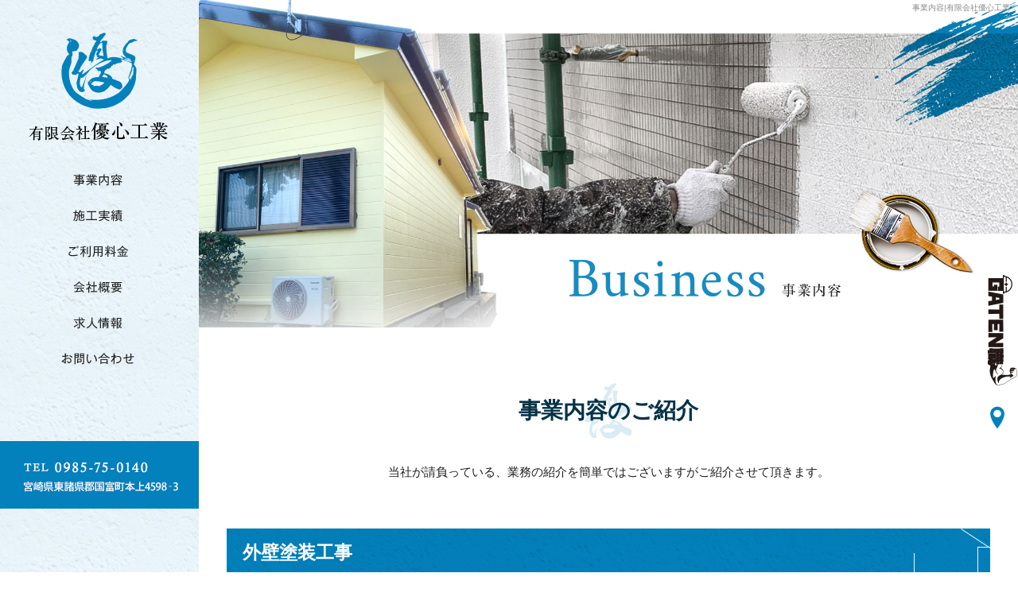

--- FILE ---
content_type: text/html; charset=UTF-8
request_url: https://www.yuushinkougyou.com/business
body_size: 7114
content:
<!DOCTYPE html>
<html lang="ja">
<head>
<meta charset="UTF-8" />
<meta name="viewport" content="width=1400">
<meta name="format-detection" content="telephone=no">
<meta property="og:image" content="https://www.yuushinkougyou.com/apple-touch-icon.png"><title>  事業内容 | 有限会社優心工業</title>
<link rel="profile" href="https://gmpg.org/xfn/11" />
<link rel="stylesheet" type="text/css" media="all" href="https://www.yuushinkougyou.com/60015612/wp-content/themes/multipress/style.css" />
<link rel="stylesheet" type="text/css" media="all" href="https://www.yuushinkougyou.com/60015612/wp-content/themes/multipress/theme.css" />
<link rel="stylesheet" type="text/css" media="all" href="https://www.yuushinkougyou.com/60015612/wp-content/themes/multipress/common.css" />
<link rel="icon" href="https://www.yuushinkougyou.com/favicon.ico" />
<link rel="apple-touch-icon" type="image/png" sizes="240x240" href="/apple-touch-icon.png">
<link rel="stylesheet" type="text/css" media="all" href="/files/files_2column.css" />
<link rel="stylesheet" type="text/css" media="all" href="/files/files_common.css" />
<link rel="stylesheet" type="text/css" media="all" href="/files/files_pc.css" />

<link rel="pingback" href="https://www.yuushinkougyou.com/60015612/xmlrpc.php" />
<link rel='dns-prefetch' href='//www.google.com' />
<link rel='dns-prefetch' href='//s.w.org' />
<link rel="alternate" type="application/rss+xml" title="有限会社優心工業 &raquo; フィード" href="https://www.yuushinkougyou.com/feed" />
<link rel="alternate" type="application/rss+xml" title="有限会社優心工業 &raquo; コメントフィード" href="https://www.yuushinkougyou.com/comments/feed" />
		<script type="text/javascript">
			window._wpemojiSettings = {"baseUrl":"https:\/\/s.w.org\/images\/core\/emoji\/11\/72x72\/","ext":".png","svgUrl":"https:\/\/s.w.org\/images\/core\/emoji\/11\/svg\/","svgExt":".svg","source":{"concatemoji":"https:\/\/www.yuushinkougyou.com\/60015612\/wp-includes\/js\/wp-emoji-release.min.js?ver=4.9.8"}};
			!function(a,b,c){function d(a,b){var c=String.fromCharCode;l.clearRect(0,0,k.width,k.height),l.fillText(c.apply(this,a),0,0);var d=k.toDataURL();l.clearRect(0,0,k.width,k.height),l.fillText(c.apply(this,b),0,0);var e=k.toDataURL();return d===e}function e(a){var b;if(!l||!l.fillText)return!1;switch(l.textBaseline="top",l.font="600 32px Arial",a){case"flag":return!(b=d([55356,56826,55356,56819],[55356,56826,8203,55356,56819]))&&(b=d([55356,57332,56128,56423,56128,56418,56128,56421,56128,56430,56128,56423,56128,56447],[55356,57332,8203,56128,56423,8203,56128,56418,8203,56128,56421,8203,56128,56430,8203,56128,56423,8203,56128,56447]),!b);case"emoji":return b=d([55358,56760,9792,65039],[55358,56760,8203,9792,65039]),!b}return!1}function f(a){var c=b.createElement("script");c.src=a,c.defer=c.type="text/javascript",b.getElementsByTagName("head")[0].appendChild(c)}var g,h,i,j,k=b.createElement("canvas"),l=k.getContext&&k.getContext("2d");for(j=Array("flag","emoji"),c.supports={everything:!0,everythingExceptFlag:!0},i=0;i<j.length;i++)c.supports[j[i]]=e(j[i]),c.supports.everything=c.supports.everything&&c.supports[j[i]],"flag"!==j[i]&&(c.supports.everythingExceptFlag=c.supports.everythingExceptFlag&&c.supports[j[i]]);c.supports.everythingExceptFlag=c.supports.everythingExceptFlag&&!c.supports.flag,c.DOMReady=!1,c.readyCallback=function(){c.DOMReady=!0},c.supports.everything||(h=function(){c.readyCallback()},b.addEventListener?(b.addEventListener("DOMContentLoaded",h,!1),a.addEventListener("load",h,!1)):(a.attachEvent("onload",h),b.attachEvent("onreadystatechange",function(){"complete"===b.readyState&&c.readyCallback()})),g=c.source||{},g.concatemoji?f(g.concatemoji):g.wpemoji&&g.twemoji&&(f(g.twemoji),f(g.wpemoji)))}(window,document,window._wpemojiSettings);
		</script>
		<style type="text/css">
img.wp-smiley,
img.emoji {
	display: inline !important;
	border: none !important;
	box-shadow: none !important;
	height: 1em !important;
	width: 1em !important;
	margin: 0 .07em !important;
	vertical-align: -0.1em !important;
	background: none !important;
	padding: 0 !important;
}
</style>
<link rel='stylesheet' id='simplamodalwindow-css'  href='https://www.yuushinkougyou.com/60015612/wp-content/plugins/light-box-miyamoto/SimplaModalwindow/jquery.SimplaModalwindow.css?ver=4.9.8' type='text/css' media='all' />
<link rel='stylesheet' id='contact-form-7-css'  href='https://www.yuushinkougyou.com/60015612/wp-content/plugins/contact-form-7/includes/css/styles.css?ver=5.1.6' type='text/css' media='all' />
<link rel='stylesheet' id='contact-form-7-confirm-css'  href='https://www.yuushinkougyou.com/60015612/wp-content/plugins/contact-form-7-add-confirm/includes/css/styles.css?ver=5.1' type='text/css' media='all' />
<link rel='stylesheet' id='toc-screen-css'  href='https://www.yuushinkougyou.com/60015612/wp-content/plugins/table-of-contents-plus/screen.min.css?ver=1509' type='text/css' media='all' />
<link rel='stylesheet' id='addtoany-css'  href='https://www.yuushinkougyou.com/60015612/wp-content/plugins/add-to-any/addtoany.min.css?ver=1.15' type='text/css' media='all' />
<script type='text/javascript' src='https://www.yuushinkougyou.com/60015612/wp-includes/js/jquery/jquery.js?ver=1.12.4'></script>
<script type='text/javascript' src='https://www.yuushinkougyou.com/60015612/wp-includes/js/jquery/jquery-migrate.min.js?ver=1.4.1'></script>
<script type='text/javascript' src='https://www.yuushinkougyou.com/60015612/wp-content/plugins/light-box-miyamoto/SimplaModalwindow/jquery.SimplaModalwindow.js?ver=1.7.1'></script>
<script type='text/javascript' src='https://www.yuushinkougyou.com/60015612/wp-content/plugins/add-to-any/addtoany.min.js?ver=1.1'></script>
<link rel='https://api.w.org/' href='https://www.yuushinkougyou.com/wp-json/' />
<link rel="canonical" href="https://www.yuushinkougyou.com/business" />
<link rel='shortlink' href='https://www.yuushinkougyou.com/?p=9' />
<link rel="alternate" type="application/json+oembed" href="https://www.yuushinkougyou.com/wp-json/oembed/1.0/embed?url=https%3A%2F%2Fwww.yuushinkougyou.com%2Fbusiness" />
<link rel="alternate" type="text/xml+oembed" href="https://www.yuushinkougyou.com/wp-json/oembed/1.0/embed?url=https%3A%2F%2Fwww.yuushinkougyou.com%2Fbusiness&#038;format=xml" />

<script data-cfasync="false">
window.a2a_config=window.a2a_config||{};a2a_config.callbacks=[];a2a_config.overlays=[];a2a_config.templates={};a2a_localize = {
	Share: "共有",
	Save: "ブックマーク",
	Subscribe: "購読",
	Email: "メール",
	Bookmark: "ブックマーク",
	ShowAll: "すべて表示する",
	ShowLess: "小さく表示する",
	FindServices: "サービスを探す",
	FindAnyServiceToAddTo: "追加するサービスを今すぐ探す",
	PoweredBy: "Powered by",
	ShareViaEmail: "メールでシェアする",
	SubscribeViaEmail: "メールで購読する",
	BookmarkInYourBrowser: "ブラウザにブックマーク",
	BookmarkInstructions: "このページをブックマークするには、 Ctrl+D または \u2318+D を押下。",
	AddToYourFavorites: "お気に入りに追加",
	SendFromWebOrProgram: "任意のメールアドレスまたはメールプログラムから送信",
	EmailProgram: "メールプログラム",
	More: "詳細&#8230;"
};

(function(d,s,a,b){a=d.createElement(s);b=d.getElementsByTagName(s)[0];a.async=1;a.src="https://static.addtoany.com/menu/page.js";b.parentNode.insertBefore(a,b);})(document,"script");
</script>
<!-- Global site tag (gtag.js) - Google Analytics -->
<script async src="https://www.googletagmanager.com/gtag/js?id=G-F0HV6KFJ1Z"></script>
<script>
  window.dataLayer = window.dataLayer || [];
  function gtag(){dataLayer.push(arguments);}
  gtag('js', new Date());

  gtag('config', 'G-F0HV6KFJ1Z');
</script>
<style type="text/css">div#toc_container {width: 50%;}</style>




<meta name="description" content="東諸県郡国富町で塗装・防水のことなら有限会社優心工業までご相談下さい！" />
<meta name="keywords" content="有限会社優心工業,優心工業,宮崎県,東諸県郡,国富町,外壁,屋根,塗装,防水,足場仮設,求人" />

<script type="text/javascript" src="/files/js/effect_pc.js"></script>
<link rel="stylesheet" href="/files/Gallery-master/css/blueimp-gallery.min.css">
<script src="/files/Gallery-master/js/blueimp-gallery.min.js"></script>


<!-- OGPここから -->
<meta property="fb:app_id" content="" />
<meta property="og:type" content="website" />
<meta property="og:locale" content="ja_JP" />
<meta property="og:description" content="">
<meta property="og:title" content="有限会社優心工業">
<meta property="og:url" content="https://www.yuushinkougyou.com/">
<meta property="og:image" content="https://www.yuushinkougyou.com/files/facebook_face.jpg">
<meta property="og:site_name" content="有限会社優心工業">
<!-- OGPここまで -->
</head>


<body id="page_9"  class="blog">

<div id="wrapper">
<div id="blueimp-gallery" class="blueimp-gallery blueimp-gallery-controls">
    <div class="slides"></div>
    <h3 class="title"></h3>
    <p class="description"></p>
    <a class="prev">‹</a>
    <a class="next">›</a>
    <a class="close">×</a>
    <a class="play-pause"></a>
    <ol class="indicator"></ol>
</div>

	<div id="branding_box">

	<h1 id="site-description">
<a href="https://www.yuushinkougyou.com/" title="有限会社優心工業" rel="home">  事業内容|有限会社優心工業</a>
	</h1>


<div id="header_information" class="post">

	
<div class="post-data">
<div class="main_header">
	<a href="/"><img src="/files/sp1.gif" width="240" height="100" /></a>
</div>
<div class="secondmain">
  <img src="/files/secondmain.png" class="second_bg" alt="Recruit 資格取得支援あり！一流の装飾職人を目指せる！" />
  <div><a href="/recruit">求人情報はこちら</a></div>
</div></div>

<div class="clear_float"></div>

	
</div><!-- #header_information -->


	<div id="access" role="navigation">
		<div class="menu-header"><ul id="menu-gnavi" class="menu"><li id="menu-item-35" class="gnavi11 menu-item menu-item-type-post_type menu-item-object-page current-menu-item page_item page-item-9 current_page_item menu-item-35"><a href="https://www.yuushinkougyou.com/business">事業内容</a></li>
<li id="menu-item-33" class="gnavi12 menu-item menu-item-type-post_type menu-item-object-page menu-item-33"><a href="https://www.yuushinkougyou.com/result">施工実績</a></li>
<li id="menu-item-32" class="gnavi13 menu-item menu-item-type-post_type menu-item-object-page menu-item-32"><a href="https://www.yuushinkougyou.com/price">ご利用料金</a></li>
<li id="menu-item-84" class="gnavi14 menu-item menu-item-type-post_type menu-item-object-page menu-item-84"><a href="https://www.yuushinkougyou.com/company">会社概要</a></li>
<li id="menu-item-1097" class="gnavi15 menu-item menu-item-type-post_type menu-item-object-page menu-item-1097"><a href="https://www.yuushinkougyou.com/recruit">求人情報</a></li>
<li id="menu-item-31" class="gnavi16 menu-item menu-item-type-post_type menu-item-object-page menu-item-31"><a href="https://www.yuushinkougyou.com/contact">お問い合わせ</a></li>
</ul></div>	</div><!-- #access -->

	</div><!-- #branding_box -->
<div id="main_teaser" class="entry_teaser_9">
  

        <img alt="事業内容" src="https://www.yuushinkougyou.com/60015612/wp-content/uploads/2021/09/pc_teaser_02.png">
</div>
<div id="outer_block">
<div id="inner_block">

	<div id="main">

		<div id="container_top">

			<div id="content" role="main">


<div id="gkh4duqh1b8x5udo3ea7" class="nb_01 nb01_9 post easys_content">
<div class="easys_content_inner">


<div class="entry_post post_margin entry_post_1078">


  

  
<h2 class="headline_title title_1078 type-A">事業内容のご紹介</h2>
  
                <div class="text_box text text_size_full">
                  <div class="post_data margin-bottom_15"><p style="text-align: center;">当社が請負っている、業務の紹介を簡単ではございますがご紹介させて頂きます。</p>
</div><!-- /post_data -->
  </div><!-- /text_box -->
    
  
  

  <div class="sub_post sub_post_0">
                      <h3 class="entry_title title_1078 clear_float">外壁塗装工事</h3>                <div class="sub_post_texts text_size_large float_right">
              <div class="post_data"><p>家は建てれば日を追うごとに劣化し、そのまま住んでいると大切な家が壊れたりします。私たちは大切なお住まいを守っていくのが仕事です。外壁塗装は綺麗になるだけでは家はなく建物の延命、退化防止にあります。建物の外壁には、「木材」「サイディングボード」「モルタル塗り」などがありますが、どれも紫外線・雨・寒暖差・湿気などが原因で劣化する共通した性質があります。塗装は、それらの構造体の「耐候性」「耐水性」を高め『長持ちする家』にする大切な役目を果たしているのです。有限会社優心工業では、お客様の大切なご自宅の外壁素材や、立地条件などを熟慮し、準備の段階から真心込めて、ご提案、施工させて頂きます。</p>
</div><!-- /post_data --></div><!-- /sub_post_texts --><div class="img_box img_size_small float_left">
                  <div class="img_box img_box_0 margin-bottom_10">
                    <img src="https://www.yuushinkougyou.com/60015612/wp-content/uploads/2021/09/pixta_43886553_M-e1630724695519.jpg" alt="pixta_43886553_M" />
                    
                  </div><!-- /img_box_0 --></div><!-- /img_box --></div><!-- /sub_post --><div class="sub_post sub_post_1">
                      <h3 class="entry_title title_1078 clear_float">屋根塗装工事</h3>                <div class="sub_post_texts text_size_large float_right">
              <div class="post_data"><p>屋根材には、主にセメント、スレート（コロニアル瓦）、金属屋根などがあります。どれも紫外線、雨風、寒暖差、湿気などが原因で劣化する性質があります。また海に近い立地条件では塩分を含んだ潮風にも影響されます。それらの要因から素材を保護し「耐候性」「耐水性」を高め退化防止を図ることが屋根塗装の目的です。素材や、立地条件によって、塗替え時期は異なります。『大切なことは大事に至る前に行う』が、将来的なコスト削減にもつながります。</p>
</div><!-- /post_data --></div><!-- /sub_post_texts --><div class="img_box img_size_small float_left">
                  <div class="img_box img_box_0 margin-bottom_10">
                    <img src="https://www.yuushinkougyou.com/60015612/wp-content/uploads/2021/09/pixta_54696360_L-e1630724622975.jpg" alt="pixta_54696360_L" />
                    
                  </div><!-- /img_box_0 --></div><!-- /img_box --></div><!-- /sub_post --><div class="sub_post sub_post_2">
                      <h3 class="entry_title title_1078 clear_float">防水工事</h3>                <div class="sub_post_texts text_size_large float_right">
              <div class="post_data"><p>シーリング工事は建物の部材と部材の接合部の目地や建物の窓硝子やサッシの周囲にシーリング材（ゴム状のもの）を充填し、目地部分から水の侵入や空気の通過を防止し、水密性・気密性を確保して漏水を防ぐことを目的としています。<br />
FRP防水は繊維強化プラスチックスで材料の中で耐衝撃性に強く、耐水性や成形性がよいところから建物の防水材では木造住宅や駐車場などに使用され、対抗年数も長いのが特徴です。</p>
</div><!-- /post_data --></div><!-- /sub_post_texts --><div class="img_box img_size_small float_left">
                  <div class="img_box img_box_0 margin-bottom_10">
                    <img src="https://www.yuushinkougyou.com/60015612/wp-content/uploads/2021/09/pixta_47562902_M.jpg" alt="pixta_47562902_M" />
                    
                  </div><!-- /img_box_0 --></div><!-- /img_box --></div><!-- /sub_post --><div class="sub_post sub_post_3">
                      <h3 class="entry_title title_1078 clear_float">足場仮設工事</h3>                <div class="sub_post_texts text_size_large float_right">
              <div class="post_data"><p>塗装・防水工事を行う前に作業を円滑かつ安全に進めるために足場施工は必要となってきます。足場設置って必要？って思われるかもしれませんが、足場が無いとまず作業が円滑に行えません。また外壁塗装を行う際は足場が無いと高い場所の塗装が容易に出来ず色ムラなどが起きてしまいます。もちろん職人さんの事故にもつながりますので、足場の設置は必要な項目となってきます。一般住宅の足場設置工事は少なくても１日は要して組付けていきます。</p>
</div><!-- /post_data --></div><!-- /sub_post_texts --><div class="img_box img_size_small float_left">
                  <div class="img_box img_box_0 margin-bottom_10">
                    <img src="https://www.yuushinkougyou.com/60015612/wp-content/uploads/2021/09/4f956fb683112a7fd098b0c97896bda2.jpg" alt="Japanese steeplejack in the early morning" />
                    
                  </div><!-- /img_box_0 --></div><!-- /img_box --></div><!-- /sub_post -->
</div><!-- /entry_post -->
</div><!-- /easys_content_inner -->
</div><!-- /easys_content -->


			</div><!-- #content -->
		</div><!-- #container -->


</div><!-- #main -->

</div><!-- #inner_block -->
</div><!-- #outer_block -->

<div id="footer_block">
	<div id="footer_box">
		<div id="footer_sitemap_block">



    <div id="footer-widget-area" role="complementary">

<div id="first" class="widget-area">
  <ul class="xoxo">
<div class="menu-header"><ul id="menu-footer_navi" class="menu"><li id="menu-item-59" class="menu-item menu-item-type-post_type menu-item-object-page menu-item-home menu-item-59"><a href="https://www.yuushinkougyou.com/">トップページ</a></li>
<li id="menu-item-60" class="menu-item menu-item-type-post_type menu-item-object-page current-menu-item page_item page-item-9 current_page_item menu-item-60"><a href="https://www.yuushinkougyou.com/business">事業内容</a></li>
<li id="menu-item-61" class="menu-item menu-item-type-post_type menu-item-object-page menu-item-61"><a href="https://www.yuushinkougyou.com/result">施工実績</a></li>
<li id="menu-item-62" class="menu-item menu-item-type-post_type menu-item-object-page menu-item-62"><a href="https://www.yuushinkougyou.com/price">ご利用料金</a></li>
<li id="menu-item-87" class="menu-item menu-item-type-post_type menu-item-object-page menu-item-87"><a href="https://www.yuushinkougyou.com/company">会社概要</a></li>
<li id="menu-item-88" class="menu-item menu-item-type-post_type menu-item-object-page menu-item-88"><a href="https://www.yuushinkougyou.com/recruit">求人情報</a></li>
<li id="menu-item-63" class="menu-item menu-item-type-post_type menu-item-object-page menu-item-63"><a href="https://www.yuushinkougyou.com/contact">お問い合わせ</a></li>
</ul></div>  </ul>
</div>

  </div><!-- #footer-widget-area -->
		</div><!--#footer_sitemap_block-->

		<div class="footer_infomation">


<div id="footer_information" class="post">

		<div class="entry-post">

		<div class="post-data">
			<p>〒880-1101 宮崎県東諸県郡国富町大字本庄4598-3</p>
<p>TEL：0985-75-0140</p>

<div class="fixed_btn">
  <div id="fixed_btn_gtn"><a href="https://gaten.info/job/15302" target="_blank"><img src="/files/gaten_btn.png" alt="ガテン系求人ポータルサイト【ガテン職】掲載中！"></a></div>
  <div id="fixed_btn_access"><a href="/company"><img src="/files/map_btn.png" alt="アクセスマップ"></a></div>
</div>

<div id="float_top_btn"><a href="#"><img src="/files/top_btn.png" alt="先頭へ戻る"></a></div>

<!-- レスポンシブ -->
<script type="text/javascript">
  // (window.jq3 || window.jQuery)(function($){
  jQuery(function($) {
  /*------------------------------------------------------------------------------------*/
  /* 画面幅に合わせる */
  /*------------------------------------------------------------------------------------*/
  $(window).on('ready load resize', function(){
  /*トップティザー・スライダー どっちか必要な方残す*/
    var target = '#jquery_slider_pc .viewer';//トップ スライダー
    var target_img = '#jquery_slider_pc .viewer img';
    var target_sub = '#main_teaser';//中ページティザー
    var target_sub_img = '#main_teaser img';
    var target_second = '.secondmain';//セカンドメイン
    var target_second_img = '.secondmain img';
  
  //中ページ
  if($('body').width() > 500){
    $(target_sub_img).css({
      'width' : '100%',
      'height' : 'auto',
      'left' : 0,
    });
  $('#branding_box').css({
    'height' : $(target_sub_img).height() + 'px'
  });
  }
  $(target_sub).css({ 'height' : $(target_sub_img).height() });
  //中ページここまで
  
  //トップページ メイン画像・スライダー
  if($('body').width() > 500){
    $(target_img).css({
      'width' : '100%',
      'height' : 'auto',
      'left' : 0,
    });
  }
  $(target).css({ 'height' : $(target_img).height() });
  //トップページ メイン画像・スライダーここまで
  
  //トップページ セカンドメイン
  if($('body').width() > 500){
    $(target_second_img).css({
      'width' : '100%',
      'height' : 'auto',
      'left' : 0,
    });
  }
  var second_ORG_W = 1750;//セカンドメイン背景の横幅
  var second_Y = (230 / second_ORG_W) * $(target_img).width() ;

  $(target_second).css({ 'top' : $(target_img).height() - second_Y + 'px' });

  var second_ORG_H = 1030;//セカンドメイン背景の高さ
  var second_link_W = 395;//リンクボタンの横幅
  var second_link_H = 72.5;//リンクボタンの高さ
  var second_link_Y = 840;//セカンドメイン画像の上からボタンまでの数値
  var second_link_X = 410;//セカンドメイン画像の左端からボタンまでの数値
  $('#page_6 .secondmain div a').css({
    'width' : $(target_second).width() * (second_link_W / second_ORG_W) + 'px',
    'height' : $(target_second).height() * (second_link_H / second_ORG_H) + 'px',
    'margin-top' : $(target_second).height() * (second_link_Y / second_ORG_H) + 'px',
    'margin-left' : $(target_second).width() * (second_link_X / second_ORG_W) + 'px'
  });
  //トップページ セカンドメインここまで

  $('#page_6 #branding_box').css({
    'height' : $(target_img).height() + $(target_second).height() - second_Y + 'px'
  });
  
  });
  });
</script>
		</div>

<div class="clear_float"></div>

	</div>
	
</div><!-- #footer_information -->


		</div><!-- .footer_infomation -->
	</div><!--footer_box-->

<address id="copyright">Copyright (C) 有限会社優心工業 All Rights Reserved.</address>

</div><!--footer_block-->

</div><!--wrapper-->
<script type='text/javascript'>
/* <![CDATA[ */
var wpcf7 = {"apiSettings":{"root":"https:\/\/www.yuushinkougyou.com\/wp-json\/contact-form-7\/v1","namespace":"contact-form-7\/v1"}};
/* ]]> */
</script>
<script type='text/javascript' src='https://www.yuushinkougyou.com/60015612/wp-content/plugins/contact-form-7/includes/js/scripts.js?ver=5.1.6'></script>
<script type='text/javascript' src='https://www.yuushinkougyou.com/60015612/wp-includes/js/jquery/jquery.form.min.js?ver=4.2.1'></script>
<script type='text/javascript' src='https://www.yuushinkougyou.com/60015612/wp-content/plugins/contact-form-7-add-confirm/includes/js/scripts.js?ver=5.1'></script>
<script type='text/javascript'>
/* <![CDATA[ */
var tocplus = {"visibility_show":"show","visibility_hide":"hide","width":"50%"};
/* ]]> */
</script>
<script type='text/javascript' src='https://www.yuushinkougyou.com/60015612/wp-content/plugins/table-of-contents-plus/front.min.js?ver=1509'></script>
<script type='text/javascript' src='https://www.google.com/recaptcha/api.js?render=6LeemD0pAAAAAG38Xo9V2YBKgnkhkvD1vcBsPn1T&#038;ver=3.0'></script>
<script type='text/javascript' src='https://www.yuushinkougyou.com/60015612/wp-includes/js/wp-embed.min.js?ver=4.9.8'></script>
<script type="text/javascript">
( function( grecaptcha, sitekey, actions ) {

	var wpcf7recaptcha = {

		execute: function( action ) {
			grecaptcha.execute(
				sitekey,
				{ action: action }
			).then( function( token ) {
				var forms = document.getElementsByTagName( 'form' );

				for ( var i = 0; i < forms.length; i++ ) {
					var fields = forms[ i ].getElementsByTagName( 'input' );

					for ( var j = 0; j < fields.length; j++ ) {
						var field = fields[ j ];

						if ( 'g-recaptcha-response' === field.getAttribute( 'name' ) ) {
							field.setAttribute( 'value', token );
							break;
						}
					}
				}
			} );
		},

		executeOnHomepage: function() {
			wpcf7recaptcha.execute( actions[ 'homepage' ] );
		},

		executeOnContactform: function() {
			wpcf7recaptcha.execute( actions[ 'contactform' ] );
		},

	};

	grecaptcha.ready(
		wpcf7recaptcha.executeOnHomepage
	);

	document.addEventListener( 'change',
		wpcf7recaptcha.executeOnContactform, false
	);

	document.addEventListener( 'wpcf7submit',
		wpcf7recaptcha.executeOnHomepage, false
	);

} )(
	grecaptcha,
	'6LeemD0pAAAAAG38Xo9V2YBKgnkhkvD1vcBsPn1T',
	{"homepage":"homepage","contactform":"contactform"}
);
</script>

</body>
</html>

--- FILE ---
content_type: text/html; charset=utf-8
request_url: https://www.google.com/recaptcha/api2/anchor?ar=1&k=6LeemD0pAAAAAG38Xo9V2YBKgnkhkvD1vcBsPn1T&co=aHR0cHM6Ly93d3cueXV1c2hpbmtvdWd5b3UuY29tOjQ0Mw..&hl=en&v=PoyoqOPhxBO7pBk68S4YbpHZ&size=invisible&anchor-ms=20000&execute-ms=30000&cb=ypue49jd9ah
body_size: 48663
content:
<!DOCTYPE HTML><html dir="ltr" lang="en"><head><meta http-equiv="Content-Type" content="text/html; charset=UTF-8">
<meta http-equiv="X-UA-Compatible" content="IE=edge">
<title>reCAPTCHA</title>
<style type="text/css">
/* cyrillic-ext */
@font-face {
  font-family: 'Roboto';
  font-style: normal;
  font-weight: 400;
  font-stretch: 100%;
  src: url(//fonts.gstatic.com/s/roboto/v48/KFO7CnqEu92Fr1ME7kSn66aGLdTylUAMa3GUBHMdazTgWw.woff2) format('woff2');
  unicode-range: U+0460-052F, U+1C80-1C8A, U+20B4, U+2DE0-2DFF, U+A640-A69F, U+FE2E-FE2F;
}
/* cyrillic */
@font-face {
  font-family: 'Roboto';
  font-style: normal;
  font-weight: 400;
  font-stretch: 100%;
  src: url(//fonts.gstatic.com/s/roboto/v48/KFO7CnqEu92Fr1ME7kSn66aGLdTylUAMa3iUBHMdazTgWw.woff2) format('woff2');
  unicode-range: U+0301, U+0400-045F, U+0490-0491, U+04B0-04B1, U+2116;
}
/* greek-ext */
@font-face {
  font-family: 'Roboto';
  font-style: normal;
  font-weight: 400;
  font-stretch: 100%;
  src: url(//fonts.gstatic.com/s/roboto/v48/KFO7CnqEu92Fr1ME7kSn66aGLdTylUAMa3CUBHMdazTgWw.woff2) format('woff2');
  unicode-range: U+1F00-1FFF;
}
/* greek */
@font-face {
  font-family: 'Roboto';
  font-style: normal;
  font-weight: 400;
  font-stretch: 100%;
  src: url(//fonts.gstatic.com/s/roboto/v48/KFO7CnqEu92Fr1ME7kSn66aGLdTylUAMa3-UBHMdazTgWw.woff2) format('woff2');
  unicode-range: U+0370-0377, U+037A-037F, U+0384-038A, U+038C, U+038E-03A1, U+03A3-03FF;
}
/* math */
@font-face {
  font-family: 'Roboto';
  font-style: normal;
  font-weight: 400;
  font-stretch: 100%;
  src: url(//fonts.gstatic.com/s/roboto/v48/KFO7CnqEu92Fr1ME7kSn66aGLdTylUAMawCUBHMdazTgWw.woff2) format('woff2');
  unicode-range: U+0302-0303, U+0305, U+0307-0308, U+0310, U+0312, U+0315, U+031A, U+0326-0327, U+032C, U+032F-0330, U+0332-0333, U+0338, U+033A, U+0346, U+034D, U+0391-03A1, U+03A3-03A9, U+03B1-03C9, U+03D1, U+03D5-03D6, U+03F0-03F1, U+03F4-03F5, U+2016-2017, U+2034-2038, U+203C, U+2040, U+2043, U+2047, U+2050, U+2057, U+205F, U+2070-2071, U+2074-208E, U+2090-209C, U+20D0-20DC, U+20E1, U+20E5-20EF, U+2100-2112, U+2114-2115, U+2117-2121, U+2123-214F, U+2190, U+2192, U+2194-21AE, U+21B0-21E5, U+21F1-21F2, U+21F4-2211, U+2213-2214, U+2216-22FF, U+2308-230B, U+2310, U+2319, U+231C-2321, U+2336-237A, U+237C, U+2395, U+239B-23B7, U+23D0, U+23DC-23E1, U+2474-2475, U+25AF, U+25B3, U+25B7, U+25BD, U+25C1, U+25CA, U+25CC, U+25FB, U+266D-266F, U+27C0-27FF, U+2900-2AFF, U+2B0E-2B11, U+2B30-2B4C, U+2BFE, U+3030, U+FF5B, U+FF5D, U+1D400-1D7FF, U+1EE00-1EEFF;
}
/* symbols */
@font-face {
  font-family: 'Roboto';
  font-style: normal;
  font-weight: 400;
  font-stretch: 100%;
  src: url(//fonts.gstatic.com/s/roboto/v48/KFO7CnqEu92Fr1ME7kSn66aGLdTylUAMaxKUBHMdazTgWw.woff2) format('woff2');
  unicode-range: U+0001-000C, U+000E-001F, U+007F-009F, U+20DD-20E0, U+20E2-20E4, U+2150-218F, U+2190, U+2192, U+2194-2199, U+21AF, U+21E6-21F0, U+21F3, U+2218-2219, U+2299, U+22C4-22C6, U+2300-243F, U+2440-244A, U+2460-24FF, U+25A0-27BF, U+2800-28FF, U+2921-2922, U+2981, U+29BF, U+29EB, U+2B00-2BFF, U+4DC0-4DFF, U+FFF9-FFFB, U+10140-1018E, U+10190-1019C, U+101A0, U+101D0-101FD, U+102E0-102FB, U+10E60-10E7E, U+1D2C0-1D2D3, U+1D2E0-1D37F, U+1F000-1F0FF, U+1F100-1F1AD, U+1F1E6-1F1FF, U+1F30D-1F30F, U+1F315, U+1F31C, U+1F31E, U+1F320-1F32C, U+1F336, U+1F378, U+1F37D, U+1F382, U+1F393-1F39F, U+1F3A7-1F3A8, U+1F3AC-1F3AF, U+1F3C2, U+1F3C4-1F3C6, U+1F3CA-1F3CE, U+1F3D4-1F3E0, U+1F3ED, U+1F3F1-1F3F3, U+1F3F5-1F3F7, U+1F408, U+1F415, U+1F41F, U+1F426, U+1F43F, U+1F441-1F442, U+1F444, U+1F446-1F449, U+1F44C-1F44E, U+1F453, U+1F46A, U+1F47D, U+1F4A3, U+1F4B0, U+1F4B3, U+1F4B9, U+1F4BB, U+1F4BF, U+1F4C8-1F4CB, U+1F4D6, U+1F4DA, U+1F4DF, U+1F4E3-1F4E6, U+1F4EA-1F4ED, U+1F4F7, U+1F4F9-1F4FB, U+1F4FD-1F4FE, U+1F503, U+1F507-1F50B, U+1F50D, U+1F512-1F513, U+1F53E-1F54A, U+1F54F-1F5FA, U+1F610, U+1F650-1F67F, U+1F687, U+1F68D, U+1F691, U+1F694, U+1F698, U+1F6AD, U+1F6B2, U+1F6B9-1F6BA, U+1F6BC, U+1F6C6-1F6CF, U+1F6D3-1F6D7, U+1F6E0-1F6EA, U+1F6F0-1F6F3, U+1F6F7-1F6FC, U+1F700-1F7FF, U+1F800-1F80B, U+1F810-1F847, U+1F850-1F859, U+1F860-1F887, U+1F890-1F8AD, U+1F8B0-1F8BB, U+1F8C0-1F8C1, U+1F900-1F90B, U+1F93B, U+1F946, U+1F984, U+1F996, U+1F9E9, U+1FA00-1FA6F, U+1FA70-1FA7C, U+1FA80-1FA89, U+1FA8F-1FAC6, U+1FACE-1FADC, U+1FADF-1FAE9, U+1FAF0-1FAF8, U+1FB00-1FBFF;
}
/* vietnamese */
@font-face {
  font-family: 'Roboto';
  font-style: normal;
  font-weight: 400;
  font-stretch: 100%;
  src: url(//fonts.gstatic.com/s/roboto/v48/KFO7CnqEu92Fr1ME7kSn66aGLdTylUAMa3OUBHMdazTgWw.woff2) format('woff2');
  unicode-range: U+0102-0103, U+0110-0111, U+0128-0129, U+0168-0169, U+01A0-01A1, U+01AF-01B0, U+0300-0301, U+0303-0304, U+0308-0309, U+0323, U+0329, U+1EA0-1EF9, U+20AB;
}
/* latin-ext */
@font-face {
  font-family: 'Roboto';
  font-style: normal;
  font-weight: 400;
  font-stretch: 100%;
  src: url(//fonts.gstatic.com/s/roboto/v48/KFO7CnqEu92Fr1ME7kSn66aGLdTylUAMa3KUBHMdazTgWw.woff2) format('woff2');
  unicode-range: U+0100-02BA, U+02BD-02C5, U+02C7-02CC, U+02CE-02D7, U+02DD-02FF, U+0304, U+0308, U+0329, U+1D00-1DBF, U+1E00-1E9F, U+1EF2-1EFF, U+2020, U+20A0-20AB, U+20AD-20C0, U+2113, U+2C60-2C7F, U+A720-A7FF;
}
/* latin */
@font-face {
  font-family: 'Roboto';
  font-style: normal;
  font-weight: 400;
  font-stretch: 100%;
  src: url(//fonts.gstatic.com/s/roboto/v48/KFO7CnqEu92Fr1ME7kSn66aGLdTylUAMa3yUBHMdazQ.woff2) format('woff2');
  unicode-range: U+0000-00FF, U+0131, U+0152-0153, U+02BB-02BC, U+02C6, U+02DA, U+02DC, U+0304, U+0308, U+0329, U+2000-206F, U+20AC, U+2122, U+2191, U+2193, U+2212, U+2215, U+FEFF, U+FFFD;
}
/* cyrillic-ext */
@font-face {
  font-family: 'Roboto';
  font-style: normal;
  font-weight: 500;
  font-stretch: 100%;
  src: url(//fonts.gstatic.com/s/roboto/v48/KFO7CnqEu92Fr1ME7kSn66aGLdTylUAMa3GUBHMdazTgWw.woff2) format('woff2');
  unicode-range: U+0460-052F, U+1C80-1C8A, U+20B4, U+2DE0-2DFF, U+A640-A69F, U+FE2E-FE2F;
}
/* cyrillic */
@font-face {
  font-family: 'Roboto';
  font-style: normal;
  font-weight: 500;
  font-stretch: 100%;
  src: url(//fonts.gstatic.com/s/roboto/v48/KFO7CnqEu92Fr1ME7kSn66aGLdTylUAMa3iUBHMdazTgWw.woff2) format('woff2');
  unicode-range: U+0301, U+0400-045F, U+0490-0491, U+04B0-04B1, U+2116;
}
/* greek-ext */
@font-face {
  font-family: 'Roboto';
  font-style: normal;
  font-weight: 500;
  font-stretch: 100%;
  src: url(//fonts.gstatic.com/s/roboto/v48/KFO7CnqEu92Fr1ME7kSn66aGLdTylUAMa3CUBHMdazTgWw.woff2) format('woff2');
  unicode-range: U+1F00-1FFF;
}
/* greek */
@font-face {
  font-family: 'Roboto';
  font-style: normal;
  font-weight: 500;
  font-stretch: 100%;
  src: url(//fonts.gstatic.com/s/roboto/v48/KFO7CnqEu92Fr1ME7kSn66aGLdTylUAMa3-UBHMdazTgWw.woff2) format('woff2');
  unicode-range: U+0370-0377, U+037A-037F, U+0384-038A, U+038C, U+038E-03A1, U+03A3-03FF;
}
/* math */
@font-face {
  font-family: 'Roboto';
  font-style: normal;
  font-weight: 500;
  font-stretch: 100%;
  src: url(//fonts.gstatic.com/s/roboto/v48/KFO7CnqEu92Fr1ME7kSn66aGLdTylUAMawCUBHMdazTgWw.woff2) format('woff2');
  unicode-range: U+0302-0303, U+0305, U+0307-0308, U+0310, U+0312, U+0315, U+031A, U+0326-0327, U+032C, U+032F-0330, U+0332-0333, U+0338, U+033A, U+0346, U+034D, U+0391-03A1, U+03A3-03A9, U+03B1-03C9, U+03D1, U+03D5-03D6, U+03F0-03F1, U+03F4-03F5, U+2016-2017, U+2034-2038, U+203C, U+2040, U+2043, U+2047, U+2050, U+2057, U+205F, U+2070-2071, U+2074-208E, U+2090-209C, U+20D0-20DC, U+20E1, U+20E5-20EF, U+2100-2112, U+2114-2115, U+2117-2121, U+2123-214F, U+2190, U+2192, U+2194-21AE, U+21B0-21E5, U+21F1-21F2, U+21F4-2211, U+2213-2214, U+2216-22FF, U+2308-230B, U+2310, U+2319, U+231C-2321, U+2336-237A, U+237C, U+2395, U+239B-23B7, U+23D0, U+23DC-23E1, U+2474-2475, U+25AF, U+25B3, U+25B7, U+25BD, U+25C1, U+25CA, U+25CC, U+25FB, U+266D-266F, U+27C0-27FF, U+2900-2AFF, U+2B0E-2B11, U+2B30-2B4C, U+2BFE, U+3030, U+FF5B, U+FF5D, U+1D400-1D7FF, U+1EE00-1EEFF;
}
/* symbols */
@font-face {
  font-family: 'Roboto';
  font-style: normal;
  font-weight: 500;
  font-stretch: 100%;
  src: url(//fonts.gstatic.com/s/roboto/v48/KFO7CnqEu92Fr1ME7kSn66aGLdTylUAMaxKUBHMdazTgWw.woff2) format('woff2');
  unicode-range: U+0001-000C, U+000E-001F, U+007F-009F, U+20DD-20E0, U+20E2-20E4, U+2150-218F, U+2190, U+2192, U+2194-2199, U+21AF, U+21E6-21F0, U+21F3, U+2218-2219, U+2299, U+22C4-22C6, U+2300-243F, U+2440-244A, U+2460-24FF, U+25A0-27BF, U+2800-28FF, U+2921-2922, U+2981, U+29BF, U+29EB, U+2B00-2BFF, U+4DC0-4DFF, U+FFF9-FFFB, U+10140-1018E, U+10190-1019C, U+101A0, U+101D0-101FD, U+102E0-102FB, U+10E60-10E7E, U+1D2C0-1D2D3, U+1D2E0-1D37F, U+1F000-1F0FF, U+1F100-1F1AD, U+1F1E6-1F1FF, U+1F30D-1F30F, U+1F315, U+1F31C, U+1F31E, U+1F320-1F32C, U+1F336, U+1F378, U+1F37D, U+1F382, U+1F393-1F39F, U+1F3A7-1F3A8, U+1F3AC-1F3AF, U+1F3C2, U+1F3C4-1F3C6, U+1F3CA-1F3CE, U+1F3D4-1F3E0, U+1F3ED, U+1F3F1-1F3F3, U+1F3F5-1F3F7, U+1F408, U+1F415, U+1F41F, U+1F426, U+1F43F, U+1F441-1F442, U+1F444, U+1F446-1F449, U+1F44C-1F44E, U+1F453, U+1F46A, U+1F47D, U+1F4A3, U+1F4B0, U+1F4B3, U+1F4B9, U+1F4BB, U+1F4BF, U+1F4C8-1F4CB, U+1F4D6, U+1F4DA, U+1F4DF, U+1F4E3-1F4E6, U+1F4EA-1F4ED, U+1F4F7, U+1F4F9-1F4FB, U+1F4FD-1F4FE, U+1F503, U+1F507-1F50B, U+1F50D, U+1F512-1F513, U+1F53E-1F54A, U+1F54F-1F5FA, U+1F610, U+1F650-1F67F, U+1F687, U+1F68D, U+1F691, U+1F694, U+1F698, U+1F6AD, U+1F6B2, U+1F6B9-1F6BA, U+1F6BC, U+1F6C6-1F6CF, U+1F6D3-1F6D7, U+1F6E0-1F6EA, U+1F6F0-1F6F3, U+1F6F7-1F6FC, U+1F700-1F7FF, U+1F800-1F80B, U+1F810-1F847, U+1F850-1F859, U+1F860-1F887, U+1F890-1F8AD, U+1F8B0-1F8BB, U+1F8C0-1F8C1, U+1F900-1F90B, U+1F93B, U+1F946, U+1F984, U+1F996, U+1F9E9, U+1FA00-1FA6F, U+1FA70-1FA7C, U+1FA80-1FA89, U+1FA8F-1FAC6, U+1FACE-1FADC, U+1FADF-1FAE9, U+1FAF0-1FAF8, U+1FB00-1FBFF;
}
/* vietnamese */
@font-face {
  font-family: 'Roboto';
  font-style: normal;
  font-weight: 500;
  font-stretch: 100%;
  src: url(//fonts.gstatic.com/s/roboto/v48/KFO7CnqEu92Fr1ME7kSn66aGLdTylUAMa3OUBHMdazTgWw.woff2) format('woff2');
  unicode-range: U+0102-0103, U+0110-0111, U+0128-0129, U+0168-0169, U+01A0-01A1, U+01AF-01B0, U+0300-0301, U+0303-0304, U+0308-0309, U+0323, U+0329, U+1EA0-1EF9, U+20AB;
}
/* latin-ext */
@font-face {
  font-family: 'Roboto';
  font-style: normal;
  font-weight: 500;
  font-stretch: 100%;
  src: url(//fonts.gstatic.com/s/roboto/v48/KFO7CnqEu92Fr1ME7kSn66aGLdTylUAMa3KUBHMdazTgWw.woff2) format('woff2');
  unicode-range: U+0100-02BA, U+02BD-02C5, U+02C7-02CC, U+02CE-02D7, U+02DD-02FF, U+0304, U+0308, U+0329, U+1D00-1DBF, U+1E00-1E9F, U+1EF2-1EFF, U+2020, U+20A0-20AB, U+20AD-20C0, U+2113, U+2C60-2C7F, U+A720-A7FF;
}
/* latin */
@font-face {
  font-family: 'Roboto';
  font-style: normal;
  font-weight: 500;
  font-stretch: 100%;
  src: url(//fonts.gstatic.com/s/roboto/v48/KFO7CnqEu92Fr1ME7kSn66aGLdTylUAMa3yUBHMdazQ.woff2) format('woff2');
  unicode-range: U+0000-00FF, U+0131, U+0152-0153, U+02BB-02BC, U+02C6, U+02DA, U+02DC, U+0304, U+0308, U+0329, U+2000-206F, U+20AC, U+2122, U+2191, U+2193, U+2212, U+2215, U+FEFF, U+FFFD;
}
/* cyrillic-ext */
@font-face {
  font-family: 'Roboto';
  font-style: normal;
  font-weight: 900;
  font-stretch: 100%;
  src: url(//fonts.gstatic.com/s/roboto/v48/KFO7CnqEu92Fr1ME7kSn66aGLdTylUAMa3GUBHMdazTgWw.woff2) format('woff2');
  unicode-range: U+0460-052F, U+1C80-1C8A, U+20B4, U+2DE0-2DFF, U+A640-A69F, U+FE2E-FE2F;
}
/* cyrillic */
@font-face {
  font-family: 'Roboto';
  font-style: normal;
  font-weight: 900;
  font-stretch: 100%;
  src: url(//fonts.gstatic.com/s/roboto/v48/KFO7CnqEu92Fr1ME7kSn66aGLdTylUAMa3iUBHMdazTgWw.woff2) format('woff2');
  unicode-range: U+0301, U+0400-045F, U+0490-0491, U+04B0-04B1, U+2116;
}
/* greek-ext */
@font-face {
  font-family: 'Roboto';
  font-style: normal;
  font-weight: 900;
  font-stretch: 100%;
  src: url(//fonts.gstatic.com/s/roboto/v48/KFO7CnqEu92Fr1ME7kSn66aGLdTylUAMa3CUBHMdazTgWw.woff2) format('woff2');
  unicode-range: U+1F00-1FFF;
}
/* greek */
@font-face {
  font-family: 'Roboto';
  font-style: normal;
  font-weight: 900;
  font-stretch: 100%;
  src: url(//fonts.gstatic.com/s/roboto/v48/KFO7CnqEu92Fr1ME7kSn66aGLdTylUAMa3-UBHMdazTgWw.woff2) format('woff2');
  unicode-range: U+0370-0377, U+037A-037F, U+0384-038A, U+038C, U+038E-03A1, U+03A3-03FF;
}
/* math */
@font-face {
  font-family: 'Roboto';
  font-style: normal;
  font-weight: 900;
  font-stretch: 100%;
  src: url(//fonts.gstatic.com/s/roboto/v48/KFO7CnqEu92Fr1ME7kSn66aGLdTylUAMawCUBHMdazTgWw.woff2) format('woff2');
  unicode-range: U+0302-0303, U+0305, U+0307-0308, U+0310, U+0312, U+0315, U+031A, U+0326-0327, U+032C, U+032F-0330, U+0332-0333, U+0338, U+033A, U+0346, U+034D, U+0391-03A1, U+03A3-03A9, U+03B1-03C9, U+03D1, U+03D5-03D6, U+03F0-03F1, U+03F4-03F5, U+2016-2017, U+2034-2038, U+203C, U+2040, U+2043, U+2047, U+2050, U+2057, U+205F, U+2070-2071, U+2074-208E, U+2090-209C, U+20D0-20DC, U+20E1, U+20E5-20EF, U+2100-2112, U+2114-2115, U+2117-2121, U+2123-214F, U+2190, U+2192, U+2194-21AE, U+21B0-21E5, U+21F1-21F2, U+21F4-2211, U+2213-2214, U+2216-22FF, U+2308-230B, U+2310, U+2319, U+231C-2321, U+2336-237A, U+237C, U+2395, U+239B-23B7, U+23D0, U+23DC-23E1, U+2474-2475, U+25AF, U+25B3, U+25B7, U+25BD, U+25C1, U+25CA, U+25CC, U+25FB, U+266D-266F, U+27C0-27FF, U+2900-2AFF, U+2B0E-2B11, U+2B30-2B4C, U+2BFE, U+3030, U+FF5B, U+FF5D, U+1D400-1D7FF, U+1EE00-1EEFF;
}
/* symbols */
@font-face {
  font-family: 'Roboto';
  font-style: normal;
  font-weight: 900;
  font-stretch: 100%;
  src: url(//fonts.gstatic.com/s/roboto/v48/KFO7CnqEu92Fr1ME7kSn66aGLdTylUAMaxKUBHMdazTgWw.woff2) format('woff2');
  unicode-range: U+0001-000C, U+000E-001F, U+007F-009F, U+20DD-20E0, U+20E2-20E4, U+2150-218F, U+2190, U+2192, U+2194-2199, U+21AF, U+21E6-21F0, U+21F3, U+2218-2219, U+2299, U+22C4-22C6, U+2300-243F, U+2440-244A, U+2460-24FF, U+25A0-27BF, U+2800-28FF, U+2921-2922, U+2981, U+29BF, U+29EB, U+2B00-2BFF, U+4DC0-4DFF, U+FFF9-FFFB, U+10140-1018E, U+10190-1019C, U+101A0, U+101D0-101FD, U+102E0-102FB, U+10E60-10E7E, U+1D2C0-1D2D3, U+1D2E0-1D37F, U+1F000-1F0FF, U+1F100-1F1AD, U+1F1E6-1F1FF, U+1F30D-1F30F, U+1F315, U+1F31C, U+1F31E, U+1F320-1F32C, U+1F336, U+1F378, U+1F37D, U+1F382, U+1F393-1F39F, U+1F3A7-1F3A8, U+1F3AC-1F3AF, U+1F3C2, U+1F3C4-1F3C6, U+1F3CA-1F3CE, U+1F3D4-1F3E0, U+1F3ED, U+1F3F1-1F3F3, U+1F3F5-1F3F7, U+1F408, U+1F415, U+1F41F, U+1F426, U+1F43F, U+1F441-1F442, U+1F444, U+1F446-1F449, U+1F44C-1F44E, U+1F453, U+1F46A, U+1F47D, U+1F4A3, U+1F4B0, U+1F4B3, U+1F4B9, U+1F4BB, U+1F4BF, U+1F4C8-1F4CB, U+1F4D6, U+1F4DA, U+1F4DF, U+1F4E3-1F4E6, U+1F4EA-1F4ED, U+1F4F7, U+1F4F9-1F4FB, U+1F4FD-1F4FE, U+1F503, U+1F507-1F50B, U+1F50D, U+1F512-1F513, U+1F53E-1F54A, U+1F54F-1F5FA, U+1F610, U+1F650-1F67F, U+1F687, U+1F68D, U+1F691, U+1F694, U+1F698, U+1F6AD, U+1F6B2, U+1F6B9-1F6BA, U+1F6BC, U+1F6C6-1F6CF, U+1F6D3-1F6D7, U+1F6E0-1F6EA, U+1F6F0-1F6F3, U+1F6F7-1F6FC, U+1F700-1F7FF, U+1F800-1F80B, U+1F810-1F847, U+1F850-1F859, U+1F860-1F887, U+1F890-1F8AD, U+1F8B0-1F8BB, U+1F8C0-1F8C1, U+1F900-1F90B, U+1F93B, U+1F946, U+1F984, U+1F996, U+1F9E9, U+1FA00-1FA6F, U+1FA70-1FA7C, U+1FA80-1FA89, U+1FA8F-1FAC6, U+1FACE-1FADC, U+1FADF-1FAE9, U+1FAF0-1FAF8, U+1FB00-1FBFF;
}
/* vietnamese */
@font-face {
  font-family: 'Roboto';
  font-style: normal;
  font-weight: 900;
  font-stretch: 100%;
  src: url(//fonts.gstatic.com/s/roboto/v48/KFO7CnqEu92Fr1ME7kSn66aGLdTylUAMa3OUBHMdazTgWw.woff2) format('woff2');
  unicode-range: U+0102-0103, U+0110-0111, U+0128-0129, U+0168-0169, U+01A0-01A1, U+01AF-01B0, U+0300-0301, U+0303-0304, U+0308-0309, U+0323, U+0329, U+1EA0-1EF9, U+20AB;
}
/* latin-ext */
@font-face {
  font-family: 'Roboto';
  font-style: normal;
  font-weight: 900;
  font-stretch: 100%;
  src: url(//fonts.gstatic.com/s/roboto/v48/KFO7CnqEu92Fr1ME7kSn66aGLdTylUAMa3KUBHMdazTgWw.woff2) format('woff2');
  unicode-range: U+0100-02BA, U+02BD-02C5, U+02C7-02CC, U+02CE-02D7, U+02DD-02FF, U+0304, U+0308, U+0329, U+1D00-1DBF, U+1E00-1E9F, U+1EF2-1EFF, U+2020, U+20A0-20AB, U+20AD-20C0, U+2113, U+2C60-2C7F, U+A720-A7FF;
}
/* latin */
@font-face {
  font-family: 'Roboto';
  font-style: normal;
  font-weight: 900;
  font-stretch: 100%;
  src: url(//fonts.gstatic.com/s/roboto/v48/KFO7CnqEu92Fr1ME7kSn66aGLdTylUAMa3yUBHMdazQ.woff2) format('woff2');
  unicode-range: U+0000-00FF, U+0131, U+0152-0153, U+02BB-02BC, U+02C6, U+02DA, U+02DC, U+0304, U+0308, U+0329, U+2000-206F, U+20AC, U+2122, U+2191, U+2193, U+2212, U+2215, U+FEFF, U+FFFD;
}

</style>
<link rel="stylesheet" type="text/css" href="https://www.gstatic.com/recaptcha/releases/PoyoqOPhxBO7pBk68S4YbpHZ/styles__ltr.css">
<script nonce="61VlSzhwJTfbRI8HeeciVA" type="text/javascript">window['__recaptcha_api'] = 'https://www.google.com/recaptcha/api2/';</script>
<script type="text/javascript" src="https://www.gstatic.com/recaptcha/releases/PoyoqOPhxBO7pBk68S4YbpHZ/recaptcha__en.js" nonce="61VlSzhwJTfbRI8HeeciVA">
      
    </script></head>
<body><div id="rc-anchor-alert" class="rc-anchor-alert"></div>
<input type="hidden" id="recaptcha-token" value="[base64]">
<script type="text/javascript" nonce="61VlSzhwJTfbRI8HeeciVA">
      recaptcha.anchor.Main.init("[\x22ainput\x22,[\x22bgdata\x22,\x22\x22,\[base64]/[base64]/[base64]/ZyhXLGgpOnEoW04sMjEsbF0sVywwKSxoKSxmYWxzZSxmYWxzZSl9Y2F0Y2goayl7RygzNTgsVyk/[base64]/[base64]/[base64]/[base64]/[base64]/[base64]/[base64]/bmV3IEJbT10oRFswXSk6dz09Mj9uZXcgQltPXShEWzBdLERbMV0pOnc9PTM/bmV3IEJbT10oRFswXSxEWzFdLERbMl0pOnc9PTQ/[base64]/[base64]/[base64]/[base64]/[base64]\\u003d\x22,\[base64]\\u003d\x22,\[base64]/CkMOresOWZDTCtsKMwrYPw7NYw6dbw61lw5Qkwqduw4QtDGZHw6kWP3UaVRvCsWoLw5vDicK3w4HCnMKARMOWMsOuw6NowoZ9e1vCsyYbD3QfwobDmBsDw6zDqcKJw7w+aCFFwp7ChMKHUn/[base64]/WCc3w4TDl8Oew5dMwpM6w5nDjcKcBCbDksKGwqQ1wq4DCMORTybCqMO3wpzCqsOLwq7DnlgSw7XDuSEgwrAdZALCr8OJETBMegomNcOiSsOiEEh+J8K+w5rDk3Z+wpYmAEfDq1BCw67Co1LDhcKICyJlw7nCqkNMwrXCnAVbbUfDrArCjBDCpsOLwqjDtMO/b3DDqBHDlMOICR9Tw5vCsnFCwrsYSMKmPsOObgh0wqNDYsKVM3oDwrkVwqnDncKlFsOmYwnCtzDCiV/DoXrDgcOCw5DDm8OFwrFTGcOHLg53eF8zJhnCnmTCrTHCmVTDv2AKOMKoAMKRwqfCrwPDrXHDmcKDSi3DosK1LcO8woTDmsKwbMONDcKmw6AhIUkTw4nDinfCk8KRw6DCnz7CkmbDhRBWw7HCu8ONwp4JdMK1w7nCrTvDvMO9LgjDisO7wqQsYRdBHcKkLVNuw6d/[base64]/CsOkJHkfwo5rw7xZF8ONw7TCuhQHwqUuNW3Cs2PDmcOcw5I9JsO3f8O1wrstTjbDksKkwq3Dt8OMw4XClcK/[base64]/CgcKXGH7CjiRPL8KbwqLDvMOjwrI0w7Yye8OTw4J9I8Ozf8OiwrPDjhEUwp/CncKBBcKzwq1TK2UKwopvw7/[base64]/DvcOdbnYWwo8+KnnCr1DDkkPCl8KIUncxwr/DoRfCkcOGw7fDncKOJhQTacOlw4TCmi7DjcKXMntywqEZw4fDtXrDsxpPNcOhwqPChsKlPBXDn8KdHyzDu8OUEATCosOhV3fCp04cCcKeSsOtwp7CisKvwrrCunvDiMKvwrt9Y8O9wrFQwrHCvGvCkQTDp8KpNyPCkibCpsOfAELDisO+w5/[base64]/DsAEASMKHw73DqsKDR8Oywrhiw4oqwrPCmTxIw65sCzlEaj13H8ORLsOSwoZBwovDgMKZwp17A8KKwqFHJMOQwpwHMAg6wppYw6DCvcOxJMOowqDDh8OSw4TCrcOBUm0TRg7CoTVeMsO7wqHDpB7DoR/[base64]/[base64]/DoTbDscOLw6nCnsKJK8Oww5g2FBtLwocKIl1WIGlLE8OSFRTDncKxRAtTwo4zwo7CnMKyXcKgdDPCiDtJw5AHMEDCnFU1Y8O8wqPDoGjCvFlWRsOXahV7wo3CkT8Zw6cREcK5wqbCi8K3FMKCw73CsWrDlVZZw59TwprDrMOfwpM/[base64]/[base64]/CiQPDiV/CssOWw7IOw5vDl8KAw7tBATcJVMO6w5LCjSLDskDCk8O2O8Kgwq3CjWPCocKBfsOUw6AYHUEiecKYwrZJI0nCqsOSNsKmwp/DjWYQATnDtQ92w79iw7PCsA7Ci2NEwr/Du8K+w6AhwpzCh24XHMO9VGk5wpMkPcKgUnjDg8KQO1TCpk01w4p8TsO9ecOIwoFRK8KISCfCmk91woZTw69zVDlUYsKSR8Klwr1NUcKvRcOrRlp1wqrDji/DnsKQwpVtDWUEdSgow7/DtsOcwpnCnsOgUHHConRRUsOJw5RUf8Kaw7TCjxQwwqTDrsKNHzlDwoAwbsOeLcK1wpgFMGnDu0pfasOoICnCmsKjJMKaWlfDvCDDr8OiWywVw4JzwrLCjzXCqDjCihTCtcKFwonCj8OaYsKAw6hIDsKuw4oRwox2EMKxEDLDizYgwp/[base64]/DiMK5w493w4NWw7zCuH17fsK1w6XCkcKhw4DDswTCgMKzHVUmwoESNMKbw7RtBX3CqmfCqnsowr3DmAbDs03Cg8KaZ8OJwrJCw6jCow3Con/Di8K6PwbDisOFccK1w6XDjFBtBnPDvcOfRVbDvn5Aw4zCoMKUV3PChMOPwqREw7UBMMOid8KMJkTDm0LDkTRWw6heXirDvsKxw7rDgsKww77CiMKEw5gzwo87wrDCvMOuwrfCucOdwqcPw4rCnR/[base64]/CsDfCrsOxwqHCoXo0QBx2wqVbJcKVw5xHXMOtwqlTwrhMUMOaEyZBwpvCqcK3LsO7w7dtTDTCvi3CqDXCk3cmex/CrHDDm8OvTlkaw4RQwpTCnE1DbBE6Y8KjMyfCrsO4QMOmwqlJQsOgw7Yww7/[base64]/CnMObwq3Dtm7CucKSFwzCn8KwwpUIwrbDv2B1w542H8KnXsKAwpXDpsOmUkF/[base64]/HzLDnizCoGLCucKGAsO8UsOTBsOzwrM7SMOZwrnCusKsBnbCuXMqwqXCgww6w5N8wo7DusOaw4l2DcOkwofChkTDsFPCh8KpNBsgf8OZw5HCqMK6U0Fhw7TCocKrwqdNN8Onw4nDvVlSw6jDulcUwq/Dmiw4w65cAcOhw6kBw5hqUcK9XGXCpXdEecKew5vCgMONw7bCpMOdw6pnbAzCgsOSwqzCgjtTfMOLw6tgS8OAw5lUbcOhw7fDsjFPw71FwqHCkQNnf8OLwojDsMK8C8K4wpLDssKKcMOwwrjCtQR/[base64]/DgHE7G1waw4rDjcOjLcO8fsO0w5pbw5A9w63DpMKKwqPCsMKwJSDDuFrDrwVXZjTCmsOLwq8lbghJw7XCqmJDwqPCs8K3c8OAwooMw5YowoFzwo0TwrnDtFTCoHXDqhXDrCrCmg9qM8KcVMK9eBzCtgbDiwc/[base64]/DhlnCoRXCoirDusKjZCZ+cmJwwqIjwocJScKsw7ojPT7CjsOmw5LCmsKvc8OebsKFw7DCpsKhwprDkgHCkcO6w7jDr8KdDUUdwpbCksOTwqDDsSp5w6zDksKaw5jCrD0Rwr4UCMKoDGHCqsKBwoIkRcK9C2DDjklLH0RIRsKLw6NDLy/[base64]/CosKMwozCoGfDok5mwqwXW8Kuw5sLw6PDhMKeIcKLw7/[base64]/w5jDscKWwpx0w4rCsUMaRcKawpdMLSTDksKmHsKTwpvDkMOPecOvRcOMwqlGb3Uvwq/[base64]/CtV/[base64]/w4DCgsObw5rCicOca8KFwpvDiFzDtBfDv8OXV8OyJMKPIQZ0w7jDiDTDhsO/PsOYQcODFgAtHsOwR8OiexHDsVpYQ8KTwq/DscOzw5zCmmwAw7kww6o8w5t8wrPClB3DnTMPwojDpQvCmcOTQRI9w7NTw6Ucw7YxHsKuwpFpHsKywonCvcKvW8KHUi5Yw53Cn8KbJ0NPCnXDt8KXw5XDnRXDtTvDrsKtPjvDucO1w5rCkAAbccODwo4iSnATZcOmwp/DhQnDsnYLw5RwZ8KFEitMwr3DnsKPSXwOXCXDqsKZEyLDlg7ChsKjQMOid10Pwp5sUMK8wrvClAI9OsOgGMOyKGTCsMKgwrEzw6HCnUrDoMKFw7UCXjdEw77DhsOow7ppwo41ZcO1DwgywpvDq8KBZFjDkS3Cul9GTMOOw7pVM8OieF5Sw4/DjiJ0VcKTecOFwqTCncOqS8K0wqDDonDCrMOKKjUIVD0oV3LDtyzDscKIMMKoBsKzYFXDs24CfQx/NsO+w6hnwqnCsVUUAnt5E8OGwqBecWhBUw9xw5ZRwqh0B1JiJsKDw61owqUWYXV5CVZYKxnCssOlAFIOwqzCjMKZAcK4JGLDjwnCgRw+YyLDosOfecK5bsKDw7/DnxvDmg53w5nDq3TCmsK8wq9nYcOZw7AQwp42wqfCsMO2w6jDiMOfJsOhL1YAGcKBOWEEfMOlw7XDlSjCt8OWwrzCk8OKDhHCnisccMOJCiXClsOFP8KRTnvCisOeW8OaNMK1wrzDuQ0Ew50pw4bDucO2wpRQXwXDgMOow70oE0t9w5ppTsOYDRLDvcOFTFhZw6/Ci34ybcOoVGnDncOWw6jCiyPCs0/CiMObw4PColYvb8KxOk7Cg3fDksKIw5BywpHDhMKCwqwVMF7DnWI0wrAEGcODRCpUX8KEw7hcB8OPw6LDnsOGLwPCpcKDw7vCkCDDp8Kiw5LDscKKwosbwp5ccBtow6DCvlZ1SMKNwr7Cj8K5WMK7w5zDoMO7w5RREXk4FsKLOMKwwrsxHsONBsOlAMO5w7XDlwLDmy/Dq8OOw6nCusOEwoIhUsO2wq3Dg2kZAizCjQc7w7UvwowmwpzCqXHCv8OAw5rDo1lMwoLChcKsIAfCu8ORw5JGwprCtil6w7d6wogNw55zw5HDjMOUSMO3wr4ewolfB8KWGcOWWgXChX3DpsOaYsKgbMKTwotWw5VNLsOkwr0BwrpNwoI1XMODw7rDo8KlA3UQw7EIw7/Dk8OQIsOww7zCk8KUw4YYwq/[base64]/[base64]/w7glOMKRwrDCucKMQsKsw6QMZ1gSw6XDq8OnbAvDhsKsw5x2w4bDnFgmwrRKbMKBwqPCu8KiL8K1GzXCvCphTg7Cn8KlCn/DpkTDosKHwrLDqMO3wqMnSSTCl2zCv0MpwoBmVcObCsKGGHPDosK9wp8kwqdddVfCj3XCosKEOwRoAywdMXXCsMKewo9jw7LCkMKOw5MqBHoIdWhLZMK/V8OSw6BOd8KKw6wVwqhQw6/DpgXDvzTCqcKfQkUAw6HCs218w4XDhcKRw7Azw7QbOMO/wr01JsKIw6New7rDk8OTYMK+wpXDh8OUbsKGAMKDe8ORLiXCmiDDnyZhw6/CvD92U3nCr8OqNsOuw61LwrUaasOLwqXDssO8QS/[base64]/DonnCpXxdw7lgfh/[base64]/AcKJKMOYw4PDv8KxcFrCkMKrfwVha1hXwq/Cmy7DsQfDhkQhNMKlSHXDjnNBdcO7S8O2QcK3w4PDsMOMcWVFw7/Dk8OCw7EcBDQNUnPCgDtnw6PCmcKwU3rCrWVqPy/DkUPDqMK4OT5CNnPDlUV6w4oew5/CjMOQwpfDpl/DlcKZC8Oaw5vCmwN+wpDCqXTDl1ATemzDlRlEwpYeHsOXw6MDw5RywpM4w5s9w5JbEcKiw7kXw6XDuX8XDSbDkcKyHcO2BcOjw7UFJ8OXUSnDpXUKwrXCnBPDn0InwosTw7gFLjIbKCLDrRrDhcO6HsOtGT/DnsKaw4dLPDZaw5vCh8KMHwjDkxg6w57CjcKbwr3CoMKaa8KoQW5XSVFZwrhGwpY4w4pqwojDtT/DtUfDnlV1wprCiXkew6hOcEwEw7fCuzDDlsKnUBJxHxXDl0/DpsOwEWXCnMO8woVbLQEywrUfUsKYDcKvwohlw5gGYsORRcOZwrxlwrXCo2nChMKFwosqVcKMw7NQP2jComtjYsOySsOqLcOfXMK6VGrDqBXDklXDjj3DszDDnMOIw4BOwr51w5bCh8Kcw6/CvFF+w4AAA8K/wrrDuMKPwpXCvS4zRMKQeMKPwrw/[base64]/Cq0/DoR0TwrgLbcOqwq/Du8Kdw7nCm8OrVmfDhARlwrjDvcOKA8OQw5o2w5zDulrDqQHDgXDCqkYUWMO+FQ7DjwsywojDjCUZwpZMw4Y+YEnDp8KrP8K/bcOcZcOxQsOUScOYdXNaPsOeDsOmfkRNwqnCuQ7CiynCuzzCiGzDqW1/w50PPMOIa14BwpnDvwp6E0jCinUrwo7DtmXDiMOxw47CpUIrw6nCrB8ywofCpMOGwrrDhMKQJ2XCssKgGSwlwrh3wop5wq7ClkrClHvCmmZCSMO4w6UVfcOQwptxUgXCm8OcOFlaAMKaw7rDnC/CjDoPCHlWw4rClsOUPMOzw5o5w5BQwoAEwqRHVsKEwrPDhsOREXjDpMOywobCh8OsA1zCtMKTwozCuU/[base64]/wpHDi8OHIGrDkGfDjgB3woHCisOxGMO7Ygd7YUbChMK9HsOcFsOEPm/DvsOKGMK7VRnDjw3DkcK7EMKSwqBRwrfCtcOMwrfDjhYcYlXDr01qwqrClsKiMsKywqjDiEvCoMKcwpDCkMO6NxnDksO4HGxgw7UrIiHCpMONw4HCsMOePF1mw4cTw5nDmQJhw402KEPChSRsw7jDm1TCgRjDu8K3HQPDmMO3wp3DvcKQw4QTRwgpw6EWF8O0dcORKl/CtsKfwqTCqcOABMKOwqUhL8OvwqvCnsKZw7RFMMKMY8K5Uj7Cq8OSwpoBwqtAwqPDr0TCi8Omw4/[base64]/[base64]/Cn8Krwp7DtXJLC8KBbSPCiVfDiFTDuQbDujXDtMKiw7jDljF5wo0wHcODwqzCuFPCh8OEasOjw6LDoiwLZlTDrsOjwp7DtXAndHvDjMKJcsKew7JzwoTDqsKeQnvCimzDkC7CuMO2wpbDvVlPfsOmNsOkCcK8w5NMwpjClE3DhsKhw7p5IMKrcMKrVcK/ZMKKw6oFw6lYwq9VasK/wrjDk8KewopLwqrDucKmw79ZwrBBwrUZw4TCnlV5w4EAw6LDsMK6wrPCgR3CnW3CmgjDnj/DssOrwoTDlcK4wq1APx0pA09OcXXCnCXCucO6w7LDkMKHT8Krw6pnOSPDjHYiTz7DilFNaMOBPcKwKTXCknjCqC7CslzDvjTClsO6Mn41w5PDrcOiL3jCo8OResKIwotawrTDjsOswpzCqsOUw53DqMOfCcKwDSrCrcOFa09Ow7/CnnfDlcO/AMKbw7dDwoLCrsKVw74+wrTDlXY1Z8Kaw6wvDQInV3RMQXgUB8OUw40GKAHDgRvDri4cGzzCqcOKw4ZValttwpIkfGhTFCFRw4h5w5AvwqgKwqTCggXDhmXCswnCgxfColRuPBcHQVTCkzhcLMOYwr/DqlLChcKKVsOXH8OEw6DDgcKFMMKew45Jwp/[base64]/w47DjMO3UwgZNm7CucOVO8KywoIPP8KKJk/DkMOGCMK/cTvDilfCvcO/w43CiV7Ci8KNFsK4w5XCjiAbJzLCq2oGwonDtMKKZcOjFsKcDsOuwr3DoWvChMKDwrLDtcK0YjBaw7TDnsKRwrvDgkc1aMKywrLCuRt8w7/DocKow6jCusO2wqTDoMOkVsOrwpPClmLDrWHDmAIsw5lKw5fCk0wrwpXDrsKlw6rDjTdmQD5+EcKoU8KqZcKResK6eVdUw5Fgwo1hwpJPE1nDszMoMMKHNMOAw4g+wo/Cq8K2TEfDoBI5w5MEwp7CuA8PwotlwpFGKhzDjQV3OmcPw7PDocOGScK2D3bDpMO9wptmw5/[base64]/VMK1w4JKMnNRQTJ5BwXDtsKNwoseVsKDw4A2YcK9ahHCizvDtMKowpnDtlQDw63CnyNBPMK5w7jDh1MNJ8ODS1LDkcKIw6/[base64]/SAVgNMOtwowLwrxycm1/w7EMw5rCpsO6w5rDicOFwqJmdMOZw7tew7LCucOnw6F+GMOURynDtMObwodeMcKYw6XCmMOXe8OHwr0qw4x3w55XwrbDucKFw5wUw4LCpW/[base64]/CtcKtwrTCoApYw7NtRX3DmMO2wrFrWGcMemVERWDDu8KBai4DNgNAesOvbcO5JcKOXRTChMOiMxTDqMKPPsKTw5zDoUJ0DSY9wqYnZ8OYwrPCjQM+A8KhUADDqcOIwq95w58mDcOZVU/DsTrCuH03w78nwo3Dh8Kdw4XCg14ALkNrc8OPGcOnLsOlw7zDvhtlwonCvcObcR08fcOyYMOHwovDv8OnAgrDq8KWw5wPw540TRvDq8KSaCDCim5Sw67ChMKrV8Kvw4vDgFggw6fCksKDOsO0ccOAwp4CAl/CsSstZ2ZOwrLCowomesOCw7HCiiHCkcOvwq82CC7Ct2XCnsOqwpNoP0V2wogdY0/CjirCmsO5eSQYwojDgBYGb0BYfGc5STDDtSdvw70Ww6hPDcK1w5hqWMOdRMKuwo5Jwo0LYS87w5HDklw9w5BNOMKewoc0wqTCgEnCkwwsQcOcw6RWwpRJVsKUwrHDtQ/CkBPClsOZw7HDuH9ORgZBwqbDrD8bw73ChS/CqH7CuGgDwoxwdcORw54Mwrt4w5AhOsKJw43ClMKcw6x2SwTDvsO+ODMuKsKpcsOGAC/[base64]/CocKDQhPCnybDoBQ6w6LDj38CTcOmwpjCuX4cMzYjwqrDtMO8SVYBYMOUTcKww4jDuyjDpsK6ZMKWw48CwpXDtMK5w6/DrgfDnE7DrMOqw7zCj3DCpULCmMKiw60Uw4Zdw7BUay90w4LChMK0wo0twprCjsORR8OVwrYRGMKFw5tUOUDCt1VEw5t8w48tw7Qwwr/CtMOXAx7Cjn/Drk7CsjnDq8OYwrzCncOKbMOuV8O4eE5Tw45Ow7LCqWfCgcOlJMO8w7dyw4rDiB5kDjvDiy7CsSViwovDmjQhIRnDuMKddUhLw5p0UsKGAkbCrzRsGcKfw59Jw6rDpMKTcAnDkMKlwopVFsOoemvDkjA3wp9dw5d/CnQHwq3DrcOmw5M7MmZgDCbChsK0NMOoc8O8w6xYAycew5MYw7XCkU4zw6nDr8OnJcOWC8OWLsKsamXCtkVBXHTDn8KKwrJLHMO5w53Dr8KfbDfCtX3DjMOiIcKawpEXwrHCk8Oewo3DtMKJYcOnw4XClEM9bMO/wq/[base64]/w412wr12L1/DlMOHFsK9V8K+f1sIwqzDtg9/dRTCkQ9QA8KINjlUwqXCrcK3LknDjMKvN8Kaw6LCi8OIKMOkwqY+wpDDkMKQLcOWw7bClcKcX8OiMl/Ckx3ClhU7dsKRw5TDi8OBw4Bww7QfKcK0w7ZpKTXDgjBTNMONCsKpVxEawrpqVMOObMKWwqLCqMK1wrtcaSTCucORwqfChRfDvW/DlsOqEcKbwpTDin3Dg3zDr3fDhEY/[base64]/CkMKYwp/[base64]/DiC3Cq2ZaQUQlw4VRw4HDpGHCpznDmsOzwr8cwrXCpVoMNBZKwpvCu3dVFDRzQyDCksOxw7spwp4Dwp4eEsKBD8KRw6Ahw5cuYUXCr8Kow7dFw7rCgyAfwp8tQsKdw6zDusKvRcKVNn/DocKpw5zDmz94dUoYwpVnNcKvBMK8eUHCi8Orw4fCiMOlGsOTLFo6OUZdwqnCnyYfwoXDiVHCh08dw57CjMOuw5/DtyjDgcKzL2MvLcKNw4jDg3NTwozCvsOww5LDr8K+Nj3CinpucjpeWgbDmXjCuTPDk1YUwoA9w4HDksOJaEcfw4nDpcOJw5cJQxPDrcKGU8OgYcOFB8KlwrdGEgcVw5BPw4vDpH/[base64]/CtwLDpXHCosKQw4oTw4wPW8KewrDCjMOcJ8KFPMOvworDvWIdw6RpWBhWwpobwocowpc8UwY+w6fCgW48a8KPwqFhw4jDkhnCkzhxb33DmBjCtsOdwqAswpLChhfDmcOFwovCt8KJbiJQwoPCqcOfdcKaw5/[base64]/DhcOIwpgHXzgAwpzCkMOgbi/CucKVTsOaw7QWw7BJL8OIC8KmKcOqw6V1TMOWFWjCvmVdGU1+w7vCuFcbwrjCosK4ZcK3LsKuwonDucKiBlLDlMOgXSQcw7fCicOFPMKuInfDqMKxUT7CoMKawqBww4J3w7bDjsKDRSVwK8Omc2/CkUFELsKdOBHCq8K5woJjVDPCnBrCiXnCujHDszErw7JJw4rCt2PCpAxeccOVfDw7wrnCqsKyEmLCsxrCmsO/w7kowqQXw4UkQznCmTnCvcK6w6xlwrwJaHAgw7cdJ8OnXsO2YMOYwphuw4PDmDA9w5PDs8OybTbCjsKFw7xDwqHClsKEK8OLZ2XCpz3ChyPDoDnCmQbCokAXw6sVwpjDs8O/[base64]/DjiHDhRTCkH/CkzYKZsOZw6wnwqtMw59bwqwdwpTChy/CkVRhNVpJTzbDh8KQH8ONZ0TClsKjw6sxPSwTM8OQwo01DnwKwp0gDcKowoYAIQzCuVrClsKfw4ESTMKLL8O/wpvCq8KGwoMJPMKpbsOCecKzw7gcWcO0Gz4gC8KvDxzDlcO+w6BcEcO9HSbDnMOQwqfDrMKUwpg8f01+GioDwo3Ck18gwrA1Y2TCuAvDqsKRLsOww5PDqBhnPF/[base64]/TA8/[base64]/wodjFT9CcWfDpMKkw68YYDzDk8K5ecKTw6HDgcOcGMK4TjnCjUPCuAsKwq7CvsO3ZijDjsO8IMKbw5EWw43CqX04w60JI2MAw7vDgW3CtsOCF8Ohw4HDhMOswpLCqR7DosKjV8O+wrIkwqXDl8KWw6DCmcKvT8KUXXhrVMK3NA3DoxXDv8K+DsOgwqLCkMOIZxtxwq/DnsOSwqAMw5LDugLDlcOywpbDuMOnw5vCrcOTw7gfMx5qZSrDsGkbw4Qvwp9bDFR/P1fCg8OUw5DCoSPCv8O3MS3CnDXCpMKYB8OSF0TCrcOdFMKmwohLMVFRMcKTwopCw5vChDtOwqTCjsKjHcOOwrILwoc9YsKRMzXDiMKiH8KvZSZrw4zDssKvF8K6wq8/[base64]/wrNmw5fCrnwGM8OtQMK+UA0dwqbDolpxw5ZpBMKydMOINXfCsFIfG8OlwoXCkg7DuMONQ8OfOmlzDiEyw6kGdwLCt0Now7rCjV/DgAteNgXDuiLDvMOJw645w5PDhsKCC8OxGCREdMKwwosMExrDpsK7A8ORw5LCsAsWOcOew7MaW8Kdw4MWTDt7wphbw5zDlBVeSsK1wqHDqMOrCsOzw7NCwqU3wrk6w7MhIiMCw5TCmsK1bwHCuzo8WMOLRcO5H8Kmw5QzVwXDi8OnwpnCk8KWw6XCugjCgzXDnCHDqW/CrgHCnMOdwpPDilXCmH1OccK+woDChDLCgG/[base64]/[base64]/CnMOzGMO+A3vDqXg+EsOKwoIKY2EeM8Oiw4vClQMLworDt8Ksw4XDjMO1MS50QcK2woPCksORYiHCpcKkw4vCtCjCq8OewpTClMKPwo5qHjDClMKYfsOkfmHCocKbwrfCiyx8wp3DpQ8QwozDs18owqPCkMO2wqduw54IwozDmsKpR8Klwr/Duytrw78kwrA4w6zDvcKiw7s7w4dBKsOQFwzDpUHDl8OGw6A5w41Gw6s7w5ULLSNUCcOzPsK0woAbHh/[base64]/DoE4rw7DDgsOhXTF4UcKbXW7DnMKAwrojw7TDk8Oewos3wrTDo1Nkw6F0w6YkwrQSTDnCl3vCk0XCiknDhcOXZErClkxOfcKMdzPCmMOcw7cUAhdEcW5SCsO2w6LCr8OeOGrCrRwJFm8yRWHCvwF0WCIFbVY6VcKraUjDucOCBsKcwp/DlcKPbWM5azjCgcOIYcKEw4zDq0HDtFDDusOWw5bCmi9NX8KGwrnCkXnCgWrCqsKRwpPDhcOZd390PVXDtVsbUzhUNsK7wobCtnhpYkhmbAzCo8KTbcOFScOwC8KMJ8OFwqZGMCvDi8OZAkHDjMOLw4YKaMOOw4h4woLCrWdfw6/CsEozO8OLc8OSIcOrRVrCqk7DuSYDwoLDpw7DjkwsB3rDlsKpL8OabTLDrDpSHMKzwqpGNS3CoipRw7RMw5jCmcKqwosmEj/DhjXCp3srwpjDlG4uwrfDtgxxwovCtRp+w5TCjngcwqBVwoQdwq8Mwo5Sw6AOcsKiw6nDmhbCmsOqYMKbQMK4wonCpyxRTAQ8QMKBw6rChMOFAsKTw6dbwp8RCR1Fwp3CrlUQw7/CthVCw7vCq1JUw4AEw5nDiRY7wpwHw63Do8KIcWrDpRlfe8OZaMKUwp/[base64]/DsUjCg8KKwqnCl8OvcMKAw60OwrbDv8O8CmR4VB4qVMKPw7DCtjbDhh7Cl2YCw5w+woDCsMOKM8KOCAXDuk8bTcOnwpHCtWN3W0Q4worCjEtYw5pOVnLDjUHCpnNBfsKMwpDDo8Oqw6wVOAHDtcOcwoDClMO6F8OTasK/TMK/w5XDiEnDoyLDt8OeF8KGOjrCsTJIPcOWwrs7L8O/[base64]/[base64]/CqjPCiFZyPMKCVMOAw7t4w50/wrhOPiPCusKNeRbDpsKpdcK8w4h5w6ZlHsKJw5zCssOzwo/DlBDDlsKTw43CosKUdWDCsFQ8S8OIwrHDpMOhwodpLyEgLTLCizxGwqPCrEBlw7HCtMOtwq3CuMOdw7DDk1HDr8Klw6bCoDbDqHvDkcKTVlENwqF/EGnCpsOgw6jChlrDgV3DvcOjIhduwpkJw7oVZTwRX3o9bx1FCMKJO8KhCcK9wqzClyzCk8O0w7pccDMuJVHCuVMgw6/[base64]/w48/Ll4dXDl9w5Mmd03DrCNZw5rDksOUZX4EMcOuXMKlSQBzwqXDukpZG0pNOcKuw6rCr08xw7Ynw71qHmzDolHCvcK/GsOkwoDDtcO1wrLDt8OgCibCmsK3bTTCo8OJwotEwo7DjMKXwptlCMOPwp5Wwqoqw5nCj08vw481W8Onw55WGcKew7zDssKEw5Buw7vDj8OJXcOHw50SwprDpiYLBcOzw7Yaw5vCtEPCqW/[base64]/DqMKWw6lpdW/DtMK+PkvCiMKjwrU+VRtJw7dIFMKkw4XDk8KDXEEuwpZSWsO5woEuJQx9wqVXbWHCscKCTxfChUgicMKIwq3DrMOywp7DoMO1wr5aw6/Do8KOwo1Cw7XDt8OAwrrCm8OKSSY+w4bCjMOMw7rDhj0zNQRtw5rDhcO/MkrDh1PDlsOnTXHCg8OcYcKZwqLCpcOow4HCnMK3wrV9w5F8wpRew4XDsFTCl3PDp0LDs8KKw4bDuCBgwqBAacK7LMK+MMOcwqbCtMKGX8KvwqlOFX5MJ8KnKsOxw7MEwptGfcK7wp4zcShHw5d1XsKJwq0bw7PDkGxCSgzDosOHwo/CvsKiCyrDm8OzwpUywqQUw6dbG8OVbWhaBcOAccK2M8OaLyfDrmo9w73DqVQTw71iwrYfw7bCsUknO8OqwpvDjGYMw5/CnUTDjcK/GFbDvMOiL2ZafVhRDcKtwrzDt1vCj8Opw5/DmkfDgsKoaAbDhQJiw7Jlw5ZFw4bCkMKMwqohNsKvWTbCsj/[base64]/CuMOjw48GBCI9wrzDlHETfcOsU8OQwqnDozvDk8KSRMO1wrfDtFJ3GyvDnR3DusKnwpxYw6LCqMOKwr/CtRDDhcKaw7zCmScrwq/ClC3DkcKUPSdOWiLDk8KPWjvDlMOQwr8mwpXDjUwWw4haw5jCvjfDp8Omw6jCpMOkDsOrOsO8LMKGP8KcwoF1eMOxw6LDuWVjXcOgCMKBbMOrM8KQMAXCisOlwowaUjDCtwzDrcKVw7XCjzEswolxwo/CmRDDnmUAwpnDpsKQw7PCgVB5w7RKLcK7MMOuwrVbU8OOOUsdw4zCkgPDjMKhwqg5LcKWEw4SwrMFwrcmFCXDsw0bw405w5IWw7bCoXbCvVBGw5fClAAkF1TChnZOw7bCgUvDqjDDjcKlQHEYw4vCmV7DoRDDucKaw6TCjMKDw79IwplcACfDrXp4w7fCosKqVcKdwq/Cn8KhwpgAG8OOGcKnwq13w6AkSQFzbwzClMOkw4nDpwvCpXrDuA7Dvl0kU19EdwfChcKkb1oLw6rCvcKFwpV6PsK1wqdySW7CjBcxw7PCvMO2wqPDkU8PPhrCtCImwrwjFsOqwqfCoRPCisOcw4sNwpYow4FQwoozwpDDvcO/w5nDvsOoI8Ktwo0TwpTCoAoALMO2JsOXw5TDksKPwr/ChsKFfMKRw53Cmwlpw6B5woVNJTTCrG3DijtheDdXwoh0EcOCHsKjw5pZCsKHEcOUZwoMw6jCksKEw4PDvkrDogvDnCpew6gOwpdHwr/CrQt7woXDhgI/[base64]/ClD51JsKPKcKUwojDgVvCql/Do8KCAE0jw518DUrDlcOrDMK8w7bDo0rDpsKKw4cKenJhw6/CksO+woodw5rDnmXDnQnDik0owrbDsMKBw4nDgcKxw6bCpzIiw4AzesK6KW3ChxTDj2YjwooLCGAsIcKSwoxtKwgYPkXDswjCrMKdKcK8b1HCsxkVw7MZw7LClREQw5cyRkTCtcKiwpUrwqbCi8OsPng/wpLCscKMw7xndcOLw7RYwoPDvsO8wpB7w6p2w5DDmcKNTTvClj3CksOhfEFhwpFTC3HDs8KxCMKkw4hkw7Buw6HDl8ODwotEwrPChsORw6XCiQlWexLDh8K2w6jDsxtswoQqwrHCk2gnwq3CkUvCucKgw4BZwo7DhMOAwqJRZsKbIcKmwpbDhMOsw7ZJRUZpw49Ew4/[base64]/CqsKkwrBrwrXDrDQOYWjDmjvClElxbF/Cvzwjw5bDuBQgG8K4IzgQJcOdwovDt8Kdw47Dnm8iScKFCsKxJsOZw5M2cMKYK8KRwp/DuFzChMODwoxgwrnCpWExEVzCq8OPwp12NnQgw4Zdw64jQMKxw6DChVw+w5c0FhbDkcKOw7Nvw53DsMK/acO9QA5qEyRaSMKNw5jCusKETwN5w4Afw5fCssOAw7oFw43DmzkIw57CrgTCo07CjsKiwqYTwrzCrsOcw7Ukw7rDk8OLw5jDr8OtCcOXeGXDlWwFwp7CvcKwwpVjwrLDpcOkw6MrPmDDpcOUw7EIwqtywqDDqQ5Fw4kLwo3DsW50wp5GGk/[base64]/w7rCnsKIw5rDvcKKwrzCn8KDwoV3asKkw6fChcOkwq00dzTChWA+UgAzw4kBw5BfwqTCslbDi1gbFRbDg8OseWzCoTHDgMKhFhXCtcKdwrXCmMKjBmVLJ3BYLsKKw6oiIR/CilJLw5LCl2FcwpQkwoLDn8KifMOmw4zDq8O2L3fCn8OHFMKQwr9Ew7HDsMKiLkrDm0sNw4DDgWoCUMKkS1xQw4nCjcOuw7PDksKoG03CpTh4ccOkAcKRMMOYw4k+Xz/DuMKWw5DCu8Ojw5/[base64]/CssOLw6XDosK5wr98w6M5W24/w5duWSnCtcO5wo/DmsOPw77CrwzDihp1w7rCg8OaWsOqbxDColLDixbCjcKBaTheVE/[base64]/w7TDvMK7TjrDqsKhwp0OIcOpT8KcwoXDvcKNM8OEFX9kwpQYfcOocsKXwonChiJLw5t0GztZwr3DosKZMcOZwpsIw4DDosOewoLCgD59MsKgYMO0IR7DkHrCsMOOwrjDrMK7wqrDnsObBnUdwrt5VzJhSsO9fAfClcOgXsKXTMKAwqDCrW/DiR49wplgw6Z/wqLDt0d0EcORw7TDgFVfw7VeEMKsw6vCncOww7cJD8K4PjBlwqTDoMKSA8KgdcKkBsKswpo+w6fDm2B5woRYDRB0w5bDq8OxwqfCmWhedMOaw67DuMKmYMOUQcKUWSM/w7lLw4PClcKzw4vCm8OTAMO4wptOwp0PRsOjw4TCi0hZacOQAcOwwq5jCFPCmlPDu2fDvE3DrsKYw4V+w7DDiMOKw7BXTxbCryLDjEFtw49YVGbCkHXDo8K6w4gjAVkyw5TCuMKow5zCi8KhED0lwpoLwpxvHgJUecKkTgfDrsOnw7/[base64]/DpMOuUcOUw7/DqW/Dg2kDwrMLw6cywpoldMOUR8KYwqkYSFDCtH/[base64]/DniF/wp9RecONFAMndwtHwoHCl8KWC3PDmsOgw6XDocOZWkQeXDXDvsOPVcOeQxEXPVoEwrPDnh1Sw4TDucObIgRnw6bCjcKBwpo9w6kNw4HCo25Jw7ReEBJEw7/Di8K6wovCtW3CgRJDeMKoJsO+w5PDp8Ouw74mAHp6RhISRcOjQsKCK8OKN3rCisKuRcKVM8KCwrrDhgfDiAQ/PHAEworCrsO6CSXCpcKaAnjCgsKjRw/DsRjDv1LCqjPCnsKrwpwFw7TCvgdFK0U\\u003d\x22],null,[\x22conf\x22,null,\x226LeemD0pAAAAAG38Xo9V2YBKgnkhkvD1vcBsPn1T\x22,0,null,null,null,1,[21,125,63,73,95,87,41,43,42,83,102,105,109,121],[1017145,217],0,null,null,null,null,0,null,0,null,700,1,null,0,\[base64]/76lBhn6iwkZoQoZnOKMAhmv8xEZ\x22,0,0,null,null,1,null,0,0,null,null,null,0],\x22https://www.yuushinkougyou.com:443\x22,null,[3,1,1],null,null,null,1,3600,[\x22https://www.google.com/intl/en/policies/privacy/\x22,\x22https://www.google.com/intl/en/policies/terms/\x22],\x22DfVv7eujxsHk6Utdlbcz08iGJkkSACu/QzBzZjjTIns\\u003d\x22,1,0,null,1,1769105676944,0,0,[203,15],null,[44,105],\x22RC-iQTjmp-AEQ39YA\x22,null,null,null,null,null,\x220dAFcWeA4OmcyTNowxeGL66rPv_VZE-91azRJaWlm3ZhKEkEvBXVNmTl0HAgAp54vZN6XryHE0V9FosfohlPh3spW1Em81tfE22A\x22,1769188476943]");
    </script></body></html>

--- FILE ---
content_type: text/css
request_url: https://www.yuushinkougyou.com/files/files_pc.css
body_size: 5351
content:
@charset "utf-8";

/*
 * PC用スタイルCSS
 */


/* ↓↓　雛形　レイアウトにあわせて追記・上書きして下さい　↓↓
   後々解読が面倒になるので、必要な箇所のみ記述すること
  （例：背景がPNGになるなら background-image: url("/files/xx_bg.png");　など） */




/* ===================================================================================================================
   ■ 全体
------------------------------------------------------------------------------------------------------------------- */
html {
  background: none #fff;
  width: calc(100% - 250px);
  margin-left: 250px;
}

body {
  background: url("/files/body_bg.jpg") no-repeat center top / 100%;
  color: #1f1f1f;
  min-width: 900px;
  max-width: 1750px;
}

body#page_6 {
  background: none transparent;
}

#wrapper {
  background: none transparent;
}
#outer_block {
  background: none transparent;
}

a:link, a:visited, a:hover, a:active {
  color: #c11d1d;
}

/* A～Cブロック記事内リンクボタン */
.main_btn a,
.sub_text_btn a {
  background-color: #c11d1d;
  color: #fff;
}


/* ===================================================================================================================
   ■ ヘッダー
------------------------------------------------------------------------------------------------------------------- */
#branding_box {
  height: 0;
  padding: 0;
  position: relative;
  z-index: 500;
  background: none transparent;
}
#page_6 #branding_box {
  height: 0;
}
/* ヘッダーのH1～グローバルナビの高さ調整 */
#header_information {height: 0px;}

/*  H1テキスト
---------------------------------------------------------------------------------------------------- */
#site-description {
  width: 98%;
  margin: 0 auto;
  text-align: right;
}
#site-description a {
  display: inline;
  color: #8a8a8a;
}

/*  サイトロゴ
---------------------------------------------------------------------------------------------------- */
.main_header, .header_class {
  position: fixed;
  top: 0;
  left: 0;
  z-index: 1000;
}
.main_header img, .header_class img {
  width: 250px;
  height: 190px;
}

/*  グローバルナビ
---------------------------------------------------------------------------------------------------- */
#access {
  width: 250px;
  background: url(/files/access_info_bg.png) no-repeat center top,
              url(/files/access_bg.jpg) repeat-y center top;
}
#access .menu-header {
  width: 250px;
  height: 270px;
  margin: 190px auto 0;
  padding: 11px 0 19px;
}

/* 親ボタンの背景画像、高さなど　全サイズ共通 */
div#access .menu-item a, div#access .menu-item a:hover {
  background-image: url(/files/topnavi.png);
  background-color: transparent;
  height: 45px;
  line-height: 45px;
  width: 250px;
  padding: 0;
}

/* 画像の余白分調整 */
div#access .gnavi11 a,div#access .gnavi11 a:hover { background-position: left -11px; }
div#access .gnavi12 a,div#access .gnavi12 a:hover { background-position: left -56px; }
div#access .gnavi13 a,div#access .gnavi13 a:hover { background-position: left -101px; }
div#access .gnavi14 a,div#access .gnavi14 a:hover { background-position: left -146px; }
div#access .gnavi15 a,div#access .gnavi15 a:hover { background-position: left -191px; }
div#access .gnavi16 a,div#access .gnavi16 a:hover { background-position: left -236px; }

/* hoverで下線出す */
div#access #menu-gnavi > .menu-item > a::before,
div#access #menu-gnavi > .menu-item > a::after {
  position: absolute;
  bottom: 0;
  content: '';
  width: 0;
  height: 1px;
  background: none #032534;
  display: inline-block;
  transition: .3s;
  left: 32%;
  margin: auto;
}
div#access #menu-gnavi > .menu-item > a:hover::before,
div#access #menu-gnavi > .menu-item > a:hover::after {
  width: 35%;
}

/* プルダウンメニューのサイズ */
#access ul.menu ul.sub-menu {
  top: 0;
  left: 200px;
  width: 150px;
}
#access ul.menu ul.sub-menu,
#access ul.menu ul.sub-menu li {
  min-width: 150px;
  width: 150px;
}

/* プルダウンメニューの色　16進数、RGBA両方変更すること */
div#access ul.sub-menu li.sub-gnavi a, div#access ul.sub-menu li.sub-gnavi2 a {
  background: none #fff;
  width: 150px;
  color: #1f1f1f;
}
#access ul li.current_page_item > a, #access ul li.current-menu-ancestor > a,
#access ul li.current-menu-item > a, #access ul li.current-menu-parent > a {
  color: #1f1f1f;
}
div#access ul.sub-menu li.sub-gnavi a:hover, div#access ul.sub-menu li.sub-gnavi2 a:hover {
  background: none #fff;
  color: #1f1f1f;
}
#access ul li.current_page_item > a:hover, #access ul li.current-menu-ancestor > a:hover,
#access ul li.current-menu-item > a:hover, #access ul li.current-menu-parent > a:hover {
  color: #1f1f1f;
}

/* IE7 hack */
*:first-child+html div#access ul.sub-menu li.sub-gnavi a,
*:first-child+html div#access ul.sub-menu li.sub-gnavi2 a {
  background-color: #fff;
}
*:first-child+html div#access ul.sub-menu li.sub-gnavi a:hover,
*:first-child+html div#access ul.sub-menu li.sub-gnavi2 a:hover {
  background-color: #fff;
}

/* IE9 hack */
div#access ul.sub-menu li.sub-gnavi a:not(:target),
div#access ul.sub-menu li.sub-gnavi2 a:not(:target),
div#access ul.sub-menu li.sub-gnavi a:not(:target):hover,
div#access ul.sub-menu li.sub-gnavi2 a:not(:target):hover {
  filter: none;
  -ms-filter: none;
}

/*  メイン画像
---------------------------------------------------------------------------------------------------- */
/* 通常メイン画像(2カラム) */
#main_teaser, #jquery_slider_pc {
  position: absolute;
  top: 0;
  left: 250px;
  width: calc(100% - 250px);
  text-align: center;
  z-index: 99;
}
/* TOP SLIDER使用時 */
#jquery_slider_pc,
#jquery_slider_pc [class*="viewer_"] {
  min-width: 900px;
  max-width: 1750px;
}
#jquery_slider_pc {
  margin: 0;
  top: 0;
  min-width: unset !important;
}
#jquery_slider_pc [class*="viewer_"] {
  width: 100% !important;
  left: 0 !important;
}
/* ティザーのレスポンシブ */
#main_teaser img {
  display: block;
  width: 100%;
  min-width: 900px;
  max-width: 1750px;
  margin: 0;
}





/* ===================================================================================================================
   ■ サイド
------------------------------------------------------------------------------------------------------------------- */
/* サイドナビ　タイトル */
.widget-title, .widget-title2 a {
  padding: 0;
  text-align: center;
  color: #8bcbe9;
}
.widget-title2 a:link, .widget-title2 a:visited,
.widget-title2 a:hover, .widget-title2 a:active {
  color: #8bcbe9;
}

/* サイドナビ　メニュー部分 */
#blog_main .widget-area ul ul li a {
  color: #1f1f1f;
  overflow: hidden;
  text-overflow: ellipsis;
  white-space: nowrap;
  background-image: url(/files/widget_list_bg.png);
}

#wp-calendar {
  border-collapse: separate;
}
#wp-calendar caption {
  text-align: center;
}
#wp-calendar thead th {
}
#wp-calendar tbody td {
  background: none transparent;
  border-width: 0 0 1px;
  border-style: dotted;
  border-color: #032534;
  line-height: 2;
  padding: 5px;
}
#wp-calendar tbody td a { text-decoration: underline; }
#wp-calendar tbody td a:hover { text-decoration: none; }




/* ===================================================================================================================
   ■ フッター
------------------------------------------------------------------------------------------------------------------- */
#footer_block {
  background-position: center top;
  height: 480px;
  position: relative;
}
#footer_box {
  background: url(/files/footer_box_bg.png) no-repeat center top;
  height: 440px;
}

#footer_block::before {
  display: block;
  content: '';
  width: 100%;
  height: 110px;
  position: absolute;
  top: 50px;
  left: 0;
  background: url(/files/footer_text.png) repeat-x left top;
  animation: footer_bg_loop 60s linear 0s infinite;
}
@keyframes footer_bg_loop {
  0% { background-position-x: 0px;}
  100% { background-position-x: -1750px;}
}

/*  フッターナビ
---------------------------------------------------------------------------------------------------- */
#footer_sitemap_block {
  /* フッターナビの上余白はここで調整 */
  padding: 395px 0 0;
}
#footer-widget-area .widget-area ul.menu {
  border-color: #fff;
}
#footer-widget-area .widget-area .menu-item a {
  border-color: #fff;
  color: #fff;
}
#footer-widget-area .widget-area .menu-item a:hover {
  background-color: transparent;
}

#footer-widget-area {
  display: block;
  width: 750px;
  text-align: left;
}

/*  フッター情報
---------------------------------------------------------------------------------------------------- */
.footer_infomation {
  display: block;
  width: 760px;
  margin: 0 auto;
}
#footer_information .entry-post {
  width: 100%;
  margin: -110px 0 0;
  text-align: left;
  color: #fff;

/* テキスト左寄せ用
  margin: 40px 0 0 320px;
*/
}


/*  フッターSNSボタン
---------------------------------------------------------------------------------------------------- */
#footer_sns_btn {
  margin: 20px auto 0;
}
#footer_sns_btn .footer_sns_inner {
  width: 250px;
  height: 25px;
}
#footer_sns_btn div {width: 25px;height: 25px;}
#footer_sns_btn div a:hover {opacity: 0.8;}



/*  コピーライト
---------------------------------------------------------------------------------------------------- */
#copyright {
  width: 750px;
  text-align: left;
}



/*  フッターメニュー
---------------------------------------------------------------------------------------------------- */
.fixed_btn {z-index: 1000;}

.fixed_btn #fixed_btn_gtn,
.fixed_btn #fixed_btn_gtn a {height: 150px;}

.fixed_btn div,
.fixed_btn div a {
  transition: .5s;
  width: 50px !important;
}
.fixed_btn div a:hover {
  width: 240px !important;
}


/* ===================================================================================================================
   ■ コンテンツ
------------------------------------------------------------------------------------------------------------------- */
#container_top {
  padding: 0;
}
#container_top.single_post {
  padding: 0 0 50px;
}

/*  見出し
---------------------------------------------------------------------------------------------------- */
.headline_title {
  background-image: url(/files/top_entry_title.png);
  color: #043247;
}
h3.entry_title, .entry_title, .entry-title { /* サイズ、背景、余白などはこちら */
  background-image: url(/files/entry_title_bg.jpg);
  color: #fff;
}
h3.entry_title, .entry_title, .entry_title h3, .entry-title { /* フォントサイズはこちら */
}
.entry_title a:link, .entry_title a:visited, .entry_title a:hover, .entry_title a:active,
.entry-title a:link, .entry-title a:visited, .entry-title a:hover, .entry-title a:active {
  color: #fff;
}
/* 見出しリンクボタン */
.entry_title span.read_more_btn a,
.entry_title span.read_more_btn a:hover {
  background-image: url(/files/read_more_btn.png);
}
.entry_title span.read_more_btn a:hover {opacity: 0.8;}
* .mid_entry_title {
  background-image: url(/files/entry_title_bg_w570.jpg);
  font-size: 20px;
  color: #fff;
}


/* B-09、B-10など幅半分ブロックの見出し用 */
* .half_entry_title,
* .short_entry_title {
  background-image: url(/files/half_entry_title_bg.jpg);
}
* .half_entry_title,
* .half_entry_title a,
* .short_entry_title,
* .short_entry_title a {color: #fff;}

* .half_sub_entry_title,
.short_sub_entry_title {
  background-image: url(/files/half_sub_entry_title_bg.png);
}
* .half_sub_entry_title,
* .half_sub_entry_title a,
.short_sub_entry_title,
.short_sub_entry_title a {color: #1f1f1f;}



/* B-03など小見出し用 */
* .sub_entry_title {
  background: url("/files/sub_entry_title_bg.png") no-repeat scroll left top transparent;
  color: #1f1f1f;
}
* .sub_entry_title a:link, * .sub_entry_title a:visited,
* .sub_entry_title a:hover, * .sub_entry_title a:active {
  color: #1f1f1f;
}
/* 小見出しリンクボタン */
.sub_entry_title span.read_more_btn a,
.sub_entry_title span.read_more_btn a:hover {
  background-image: url(/files/sub_read_more_btn.png);
}
.sub_entry_title span.read_more_btn a:hover  {opacity: 0.8;}
* .mid_sub_entry_title {
  background-image: url(/files/sub_entry_title_bg_w570.png);
  font-size: 20px;
  color: #1f1f1f;
}


/* C-01など3列表示インラインタイトル用 */
* .inline_title {
  background-image: url(/files/column3_title_bg.jpg);
}
* .inline_title,
* .inline_title a {color: #fff;}


/* クーポンの本文見出しなど、固定幅でないインラインタイトル用 */
.coupon_data .inline_title,
.c_04 .inline_title,
.i_01 .inline_title,
.j_01 .inline_title {
  background: none transparent;
  border: 1px solid #1f1f1f;
  border-radius: 5px;
  height: auto;
  line-height: 1.7;
  padding: 10px;
  text-align: left;
  font-size: 15px;
  color: #1f1f1f;
}

/* 詳細画面の下部「コメント」見出し */
.indent_border {
  border-color: #032534;
  width: 685px;
}


/* 大きな地図で見る */
small {
  border-color: #c11d1d;
}
small a {
  width: 100%;
  padding: 5px 0;
  text-align: center !important;
  color: #c11d1d !important;
}

small a:hover {
  background-color: #c11d1d;
  color: #FFF !important;
}





/*  テーブル
---------------------------------------------------------------------------------------------------- */
.table_area td.td_name, .table_area td.td_value, /* Eブロック、Gブロック等 */
body.coupon .table_area td.td_name, body.coupon .table_area td.td_value, /* クーポンページ */
table.iqfm-table th, table.iqfm-table td /* お問合せ */ {
  border-color: #1f1f1f;
  background: none transparent;
}
table.table_area td.td_name, body.coupon table.table_area td.td_name, .iqfm-table th {
  background: none transparent;
  border-left: none !important;
  border-top: none !important;
}
table.table_area td.td_value, body.coupon table.table_area td.td_value, .iqfm-table td,
.custom-wpcf7c-confirmed td, input.wpcf7c-conf, textarea.wpcf7c-conf {
  max-width: 300px;/*firefox 確認画面のはみ出し防止用*/
  background: none transparent;
  border-right: none !important;
  border-top: none !important;
}
.table_area tr:last-child td.td_name, body.coupon .table_area tr:last-child td.td_name, .z_c1 .iqfm-table tr:last-child th,
.table_area tr:last-child td.td_value, body.coupon .table_area tr:last-child td.td_value, .z_c1 .iqfm-table tr:last-child td {border-bottom: none !important;}
/*メール送信後メッセージボックスのボーダー（デフォルト：グリーン）*/
div.wpcf7-mail-sent-ok {
  border-color: #1f1f1f !important;
}

/* Dメニュー下線 */
.td_cell {
  border-color: #1f1f1f;
  vertical-align: top;
}

.table_area table tr td {
  background: none transparent;
  border:solid 1px #1f1f1f !important;
  border-left: none !important;
  border-top: none !important;
}
.table_area table tr td:last-child {border-right: none !important;}
.table_area table tr:last-child td {border-bottom: none !important;}




/*  ページ遷移ボタン（詳細ブロックやページ送りのナビ用）
---------------------------------------------------------------------------------------------------- */
.tablenav { padding: 1em 0; }
a.page-numbers, .tablenav .current,
.permalink_in a, .pageback a,
.page_up a {
  background: none transparent;
  border-style: solid;
  border-color: #c11d1d;
  color: #c11d1d !important;
}
.permalink_in a:link, .permalink_in a:visited,
.pageback a:link, .pageback a:visited {
}
.tablenav .next:link, .tablenav .next:visited,
.tablenav .prev:link, .tablenav .prev:visited {
  border: 1px solid #fff;
  background: none transparent;
}
.tablenav .next:hover, .tablenav .next:active,
.tablenav .prev:hover, .tablenav .prev:active {
  background-color: #c11d1d;
  border-color: #c11d1d;
}
.tablenav .current, a.page-numbers:hover,
.permalink_in a:hover, .permalink_in a:active,
.pageback a:hover, .pageback a:active,
.page_up a:hover, .page_up a:active {
  background: none #c11d1d;
  border-style: solid;
  border-color: #c11d1d;
  color: #fff !important;
} 



/*  ブロック
---------------------------------------------------------------------------------------------------- */
/* 各ブロック点線 */
.border_margin,
.anchor_list ul li,
.cu_mail_block,
.blog_post,
.list_block .list_box {
  border-color: #032534;
}


/* Cブロック */
.c_01, .c_02, .c_03, .c_05, .c_06 {
  display: inline-block;
  *display: inline;
  *zoom: 1;
  width: 100%;
  padding: 0 0 20px;
  *padding: 0 0 30px;
}
.c_04 { margin: 0 0 20px; }


/* Dブロック */
.menu-list table {
  border-collapse:separate;
}


/* Gブロック */
.g_01 .sub_entry_title a,
.g_02 .sub_entry_title a { text-decoration: underline; }
.g_01 .sub_entry_title a:hover,
.g_02 .sub_entry_title a:hover { text-decoration: none; }


/* Kブロック */
.k_03 .date_area {
  font-size: 13px;
  font-weight: bold;
}
.k_03 .news_small_text {
  font-size: 12px;
  line-height: 1.7;
}


/* Z-D ブログRSS */
.z_d1 { margin: 0 0 20px; }


/* Z-E リンクバナー */
.banner_box { text-align: center; }
.banner_box img {
  max-width: 100%;
  width: auto;
  _width: 100%;
}



/* Z-I スライドショー */
.z_j1 { margin: 0 0 15px; }


/* Z_L お知らせブロック */
.Z_l1 .date_area {
  font-size: 13px;
  font-weight: bold;
}
.Z_l1 .news_small_text { font-size: 12px; }


/* Z_M タブブロック */
.z_m1 .link_list {
  font-size: 13px;
  line-height: 1.5;
}
.z_m1 div.link_list { margin-bottom: 10px; }
div.link_list a {
  background-color: transparent;
  border: 1px solid #c11d1d;
  color: #c11d1d;
}
div.link_list a:hover {
  background-color: #c11d1d;
  border: 1px solid #c11d1d;
  color: #fff;
}


.faq-title {
  background-color: #c11d1d;
  font-weight: normal;
  color: #fff;
}


.headline_index_box {
     display: inline;
}



/*  メールフォーム
---------------------------------------------------------------------------------------------------- */
.iqfm-table td input[type="text"]:not([size]) {
  width: 75%;
}
/* 必須項目 */
.iqfm-req_color {
  color: #c11d1d;
}
.iqfm-table button, .iqfm-table input[type="reset"], .iqfm-table input[type="button"], .iqfm-table input[type="submit"] {
  line-height: 1.7;
}
.iqfm-table .post_data { margin: 0 0 30px; }



/*  クーポンページ
---------------------------------------------------------------------------------------------------- */
body.coupon {
}
.coupon_print_block .print_header,
h1.print_page_title,
.coupon_box table tr td.coupon_data,
.coupon_box table tr td.coupon_meta_title,
.coupon_box table tr td.coupon_meta {
  border-color: #1f1f1f;
}
/* 有効期限の部分 */
.coupon_box table tr td.coupon_meta_title {
  background-color: transparent;
  width: 8em;
  color: #1f1f1f;
}
.coupon_box table tr td.coupon_meta {
  background-color: transparent;
  color: #1f1f1f;
}
.e-04 .menu_area td {
  height: 3.5em;
}
.e-04 .menu_area .parent_title {
  font-size: 120%;
  height:  auto;
}



/*  ブログ
---------------------------------------------------------------------------------------------------- */
#nav-below div { border-color: #000; }
#nav-below .nav-next { padding: 0 0 0 10px; }

#blog_main .entry-title {
  background-image: url(/files/blog_title.png);
  background-position: center bottom;
  height: auto;
  padding: 15px 20px 15px 20px;
  line-height: 1.5;
}
#blog_main .entry-title,
#blog_main .entry-title a {color: #1f1f1f;}

/* ブログ-今日の背景色 */
#wp-calendar tbody td#today,
#wp-calendar tbody td#today a {
  background: #c11d1d;
  color: #fff;
}

/*  ローディング画面
---------------------------------------------------------------------------------------------------- */
.black-screen {
  background-color: #000000;
}

.black-screen > .inner {
  top: calc(50vh - (5vw / 2));
  width: 3vw;
  height: 3vw;
  background-image: url("/files/loading.svg");
}


/*  地図
---------------------------------------------------------------------------------------------------- */
#map_canvas {
  width: 100%;
  height: 450px;
  margin: 0 0 20px;
}


/*  googleカレンダー
---------------------------------------------------------------------------------------------------- */
iframe[src^="https://calendar.google.com"] {
  border: none !important;
}


/*ページ内リンクアンカー位置調整*/
a[name^="anchor"] {
  content: "";
  display: block;
  height: 110px;
  margin-top: -110px;
  visibility: hidden;
}

/* ============================== ↓↓各ブロックの個別CSSはこちらに記述↓↓ ============================== */

/*  トップページ
---------------------------------------------------------------------------------------------------- */
/* セカンドメインのレスポンシブ */
.secondmain {
  display: none;
}
#page_6 .secondmain {
  display: block;
  position: absolute;
}
#page_6 .secondmain div {
  position: absolute;
  top: 0;
  width: 100%;
}
#page_6 .secondmain div a {
  display: block;
  width: 395px;
  height: 72.5px;
  margin: 0 auto;
  text-indent: -9999px;
  background-image: url(/files/secondmain_btn.png);
  background-repeat: no-repeat;
  background-position: center top;
  background-size: 100%;
}
#page_6 .secondmain div a:hover {background-position: center top 98%;}

#epa1nq1sbgqas6rh74g7 {
  display: none;
}


/* パララックス */
#c4748huclhswu1suezeq {
  background: url(/files/para_bg.jpg) no-repeat center center / cover fixed;
  height: 500px;
  margin-bottom: 70px;
}
#c4748huclhswu1suezeq div {
  margin-bottom: 0;
  padding-bottom: 0;
}
#c4748huclhswu1suezeq .easys_content_inner {
  width: 1750px;
  position: relative;
  left: 0;
}

/*  バナー
---------------------------------------------------------------------------------------------------- */
/* 共通 */
#yzz4ujz307zd4ffn1q0m,
#hbww7weijb7g2bu18w5j,
#rjlrjq42boh9m668jwfr,
#om5rtykuqvwsc37z0uwr {
  margin-bottom: 70px;
}
#yzz4ujz307zd4ffn1q0m div,
#hbww7weijb7g2bu18w5j div,
#rjlrjq42boh9m668jwfr div,
#om5rtykuqvwsc37z0uwr div {
  margin-bottom: 0;
  padding-bottom: 0;
}

/* 事業内容 */
#yzz4ujz307zd4ffn1q0m .easys_content_inner { width: 100%;}
#yzz4ujz307zd4ffn1q0m a {
  display: block;
  position: relative;
}
#yzz4ujz307zd4ffn1q0m a::after {
  content: "";
  width: 100%;
  height: 100%;
  position: absolute;
  top: 0;
  left: 0;
  background: url(/files/banner_business_on.png) no-repeat center top 1% / 100%;
  opacity: 0;
}
#yzz4ujz307zd4ffn1q0m a:hover::after {
  opacity: 1;
}
#yzz4ujz307zd4ffn1q0m a:hover img {
  opacity: 0;
}

/* お問い合わせ */
#hbww7weijb7g2bu18w5j .easys_content_inner { width: 100%;}


/* 会社概要 */
#rjlrjq42boh9m668jwfr,
#om5rtykuqvwsc37z0uwr {
  background: url(/files/banner_company_bg.jpg) no-repeat center top;
}


.grecaptcha-badge { visibility: hidden; }
